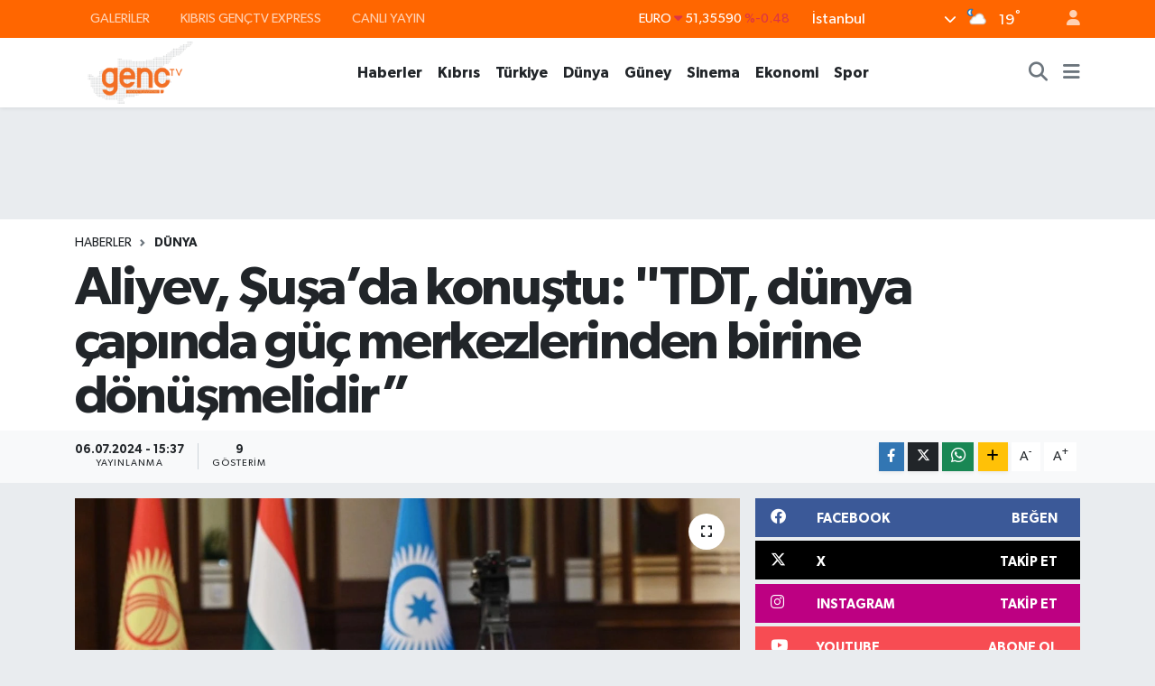

--- FILE ---
content_type: text/html; charset=UTF-8
request_url: https://www.kibrisgenctv.com/aliyev-susada-konustu-tdt-dunya-capinda-guc-merkezlerinden-birine-donusmelidir
body_size: 22728
content:
<!DOCTYPE html>
<html lang="tr" data-theme="flow">
<head>
<link rel="dns-prefetch" href="//www.kibrisgenctv.com">
<link rel="dns-prefetch" href="//kibrisgenctvcom.teimg.com">
<link rel="dns-prefetch" href="//static.tebilisim.com">
<link rel="dns-prefetch" href="//www.googletagmanager.com">
<link rel="dns-prefetch" href="//www.facebook.com">
<link rel="dns-prefetch" href="//www.twitter.com">
<link rel="dns-prefetch" href="//www.instagram.com">
<link rel="dns-prefetch" href="//www.youtube.com">
<link rel="dns-prefetch" href="//www.w3.org">
<link rel="dns-prefetch" href="//x.com">
<link rel="dns-prefetch" href="//api.whatsapp.com">
<link rel="dns-prefetch" href="//www.linkedin.com">
<link rel="dns-prefetch" href="//pinterest.com">
<link rel="dns-prefetch" href="//t.me">
<link rel="dns-prefetch" href="//facebook.com">
<link rel="dns-prefetch" href="//tebilisim.com">
<link rel="dns-prefetch" href="//twitter.com">

    <meta charset="utf-8">
<title>Aliyev, Şuşa’da konuştu: &quot;TDT, dünya çapında güç merkezlerinden birine dönüşmelidir” - Kıbrıs Genç TV- Halkın Televizyonu</title>
<link rel="canonical" href="https://www.kibrisgenctv.com/aliyev-susada-konustu-tdt-dunya-capinda-guc-merkezlerinden-birine-donusmelidir">
<meta name="viewport" content="width=device-width,initial-scale=1">
<meta name="X-UA-Compatible" content="IE=edge">
<meta name="robots" content="max-image-preview:large">
<meta name="theme-color" content="#ff6600">
<meta name="title" content="Aliyev, Şuşa’da konuştu: &quot;TDT, dünya çapında güç merkezlerinden birine dönüşmelidir”">
<meta name="articleSection" content="news">
<meta name="datePublished" content="2024-07-06T15:37:00+03:00">
<meta name="dateModified" content="2024-07-06T15:37:00+03:00">
<meta name="articleAuthor" content="Kıbrıs Genç Tv">
<meta name="author" content="Kıbrıs Genç Tv">
<link rel="amphtml" href="https://www.kibrisgenctv.com/aliyev-susada-konustu-tdt-dunya-capinda-guc-merkezlerinden-birine-donusmelidir/amp">
<meta property="og:site_name" content="Kıbrıs Genç TV- Halkın Televizyonu">
<meta property="og:title" content="Aliyev, Şuşa’da konuştu: &quot;TDT, dünya çapında güç merkezlerinden birine dönüşmelidir”">
<meta property="og:description" content="">
<meta property="og:url" content="https://www.kibrisgenctv.com/aliyev-susada-konustu-tdt-dunya-capinda-guc-merkezlerinden-birine-donusmelidir">
<meta property="og:image" content="https://kibrisgenctvcom.teimg.com/kibrisgenctv-com/uploads/2024/07/aliev1.jpg">
<meta property="og:type" content="article">
<meta property="og:article:published_time" content="2024-07-06T15:37:00+03:00">
<meta property="og:article:modified_time" content="2024-07-06T15:37:00+03:00">
<meta name="twitter:card" content="summary_large_image">
<meta name="twitter:site" content="@Kibris_Genc_Tv">
<meta name="twitter:title" content="Aliyev, Şuşa’da konuştu: &quot;TDT, dünya çapında güç merkezlerinden birine dönüşmelidir”">
<meta name="twitter:description" content="">
<meta name="twitter:image" content="https://kibrisgenctvcom.teimg.com/kibrisgenctv-com/uploads/2024/07/aliev1.jpg">
<meta name="twitter:url" content="https://www.kibrisgenctv.com/aliyev-susada-konustu-tdt-dunya-capinda-guc-merkezlerinden-birine-donusmelidir">
<link rel="shortcut icon" type="image/x-icon" href="https://kibrisgenctvcom.teimg.com/kibrisgenctv-com/uploads/2023/11/favicon.ico">
<link rel="manifest" href="https://www.kibrisgenctv.com/manifest.json?v=6.6.4" />
<link rel="preload" href="https://static.tebilisim.com/flow/assets/css/font-awesome/fa-solid-900.woff2" as="font" type="font/woff2" crossorigin />
<link rel="preload" href="https://static.tebilisim.com/flow/assets/css/font-awesome/fa-brands-400.woff2" as="font" type="font/woff2" crossorigin />
<link rel="preload" href="https://static.tebilisim.com/flow/assets/css/weather-icons/font/weathericons-regular-webfont.woff2" as="font" type="font/woff2" crossorigin />
<link rel="preload" href="https://static.tebilisim.com/flow/vendor/te/fonts/gibson/Gibson-Bold.woff2" as="font" type="font/woff2" crossorigin />
<link rel="preload" href="https://static.tebilisim.com/flow/vendor/te/fonts/gibson/Gibson-BoldItalic.woff2" as="font" type="font/woff2" crossorigin />
<link rel="preload" href="https://static.tebilisim.com/flow/vendor/te/fonts/gibson/Gibson-Italic.woff2" as="font" type="font/woff2" crossorigin />
<link rel="preload" href="https://static.tebilisim.com/flow/vendor/te/fonts/gibson/Gibson-Light.woff2" as="font" type="font/woff2" crossorigin />
<link rel="preload" href="https://static.tebilisim.com/flow/vendor/te/fonts/gibson/Gibson-LightItalic.woff2" as="font" type="font/woff2" crossorigin />
<link rel="preload" href="https://static.tebilisim.com/flow/vendor/te/fonts/gibson/Gibson-SemiBold.woff2" as="font" type="font/woff2" crossorigin />
<link rel="preload" href="https://static.tebilisim.com/flow/vendor/te/fonts/gibson/Gibson-SemiBoldItalic.woff2" as="font" type="font/woff2" crossorigin />
<link rel="preload" href="https://static.tebilisim.com/flow/vendor/te/fonts/gibson/Gibson.woff2" as="font" type="font/woff2" crossorigin />


<link rel="preload" as="style" href="https://static.tebilisim.com/flow/vendor/te/fonts/gibson.css?v=6.6.4">
<link rel="stylesheet" href="https://static.tebilisim.com/flow/vendor/te/fonts/gibson.css?v=6.6.4">

<style>:root {
        --te-link-color: #333;
        --te-link-hover-color: #000;
        --te-font: "Gibson";
        --te-secondary-font: "Gibson";
        --te-h1-font-size: 60px;
        --te-color: #ff6600;
        --te-hover-color: #ff6600;
        --mm-ocd-width: 85%!important; /*  Mobil Menü Genişliği */
        --swiper-theme-color: var(--te-color)!important;
        --header-13-color: #ffc107;
    }</style><link rel="preload" as="style" href="https://static.tebilisim.com/flow/assets/vendor/bootstrap/css/bootstrap.min.css?v=6.6.4">
<link rel="stylesheet" href="https://static.tebilisim.com/flow/assets/vendor/bootstrap/css/bootstrap.min.css?v=6.6.4">
<link rel="preload" as="style" href="https://static.tebilisim.com/flow/assets/css/app6.6.4.min.css">
<link rel="stylesheet" href="https://static.tebilisim.com/flow/assets/css/app6.6.4.min.css">



<script type="application/ld+json">{"@context":"https:\/\/schema.org","@type":"WebSite","url":"https:\/\/www.kibrisgenctv.com","potentialAction":{"@type":"SearchAction","target":"https:\/\/www.kibrisgenctv.com\/arama?q={query}","query-input":"required name=query"}}</script>

<script type="application/ld+json">{"@context":"https:\/\/schema.org","@type":"NewsMediaOrganization","url":"https:\/\/www.kibrisgenctv.com","name":"K\u0131br\u0131s Gen\u00e7 Tv- Halk\u0131 Televizyonu","logo":"https:\/\/kibrisgenctvcom.teimg.com\/kibrisgenctv-com\/uploads\/2023\/11\/logo-190x90-01.png","sameAs":["https:\/\/www.facebook.com\/genctvkibris","https:\/\/www.twitter.com\/Kibris_Genc_Tv","https:\/\/www.youtube.com\/channel\/UCLzaXAv0kXLvqGN6wq9lTTg","https:\/\/www.instagram.com\/kibrisgenctv"]}</script>

<script type="application/ld+json">{"@context":"https:\/\/schema.org","@graph":[{"@type":"SiteNavigationElement","name":"Ana Sayfa","url":"https:\/\/www.kibrisgenctv.com","@id":"https:\/\/www.kibrisgenctv.com"},{"@type":"SiteNavigationElement","name":"Haberler","url":"https:\/\/www.kibrisgenctv.com\/haberler","@id":"https:\/\/www.kibrisgenctv.com\/haberler"},{"@type":"SiteNavigationElement","name":"K\u0131br\u0131s","url":"https:\/\/www.kibrisgenctv.com\/kibris","@id":"https:\/\/www.kibrisgenctv.com\/kibris"},{"@type":"SiteNavigationElement","name":"T\u00fcrkiye","url":"https:\/\/www.kibrisgenctv.com\/turkiye","@id":"https:\/\/www.kibrisgenctv.com\/turkiye"},{"@type":"SiteNavigationElement","name":"D\u00fcnya","url":"https:\/\/www.kibrisgenctv.com\/dunya","@id":"https:\/\/www.kibrisgenctv.com\/dunya"},{"@type":"SiteNavigationElement","name":"G\u00fcney","url":"https:\/\/www.kibrisgenctv.com\/guney","@id":"https:\/\/www.kibrisgenctv.com\/guney"},{"@type":"SiteNavigationElement","name":"Sinema","url":"https:\/\/www.kibrisgenctv.com\/sinema","@id":"https:\/\/www.kibrisgenctv.com\/sinema"},{"@type":"SiteNavigationElement","name":"Ekonomi","url":"https:\/\/www.kibrisgenctv.com\/ekonomi","@id":"https:\/\/www.kibrisgenctv.com\/ekonomi"},{"@type":"SiteNavigationElement","name":"Spor","url":"https:\/\/www.kibrisgenctv.com\/spor","@id":"https:\/\/www.kibrisgenctv.com\/spor"},{"@type":"SiteNavigationElement","name":"Magazin","url":"https:\/\/www.kibrisgenctv.com\/magazin","@id":"https:\/\/www.kibrisgenctv.com\/magazin"},{"@type":"SiteNavigationElement","name":"K\u00fclt\u00fcr & Sanat","url":"https:\/\/www.kibrisgenctv.com\/kultur-sanat","@id":"https:\/\/www.kibrisgenctv.com\/kultur-sanat"},{"@type":"SiteNavigationElement","name":"Sa\u011fl\u0131k","url":"https:\/\/www.kibrisgenctv.com\/saglik","@id":"https:\/\/www.kibrisgenctv.com\/saglik"},{"@type":"SiteNavigationElement","name":"\u0130leti\u015fim","url":"https:\/\/www.kibrisgenctv.com\/iletisim","@id":"https:\/\/www.kibrisgenctv.com\/iletisim"},{"@type":"SiteNavigationElement","name":"Gizlilik Politikas\u0131","url":"https:\/\/www.kibrisgenctv.com\/gizlilik-politikasi","@id":"https:\/\/www.kibrisgenctv.com\/gizlilik-politikasi"},{"@type":"SiteNavigationElement","name":"ba\u015fl\u0131k","url":"https:\/\/www.kibrisgenctv.com\/baslik","@id":"https:\/\/www.kibrisgenctv.com\/baslik"},{"@type":"SiteNavigationElement","name":"CANLI YAYIN","url":"https:\/\/www.kibrisgenctv.com\/canli-yayin","@id":"https:\/\/www.kibrisgenctv.com\/canli-yayin"},{"@type":"SiteNavigationElement","name":"Yazarlar","url":"https:\/\/www.kibrisgenctv.com\/yazarlar","@id":"https:\/\/www.kibrisgenctv.com\/yazarlar"},{"@type":"SiteNavigationElement","name":"Foto Galeri","url":"https:\/\/www.kibrisgenctv.com\/foto-galeri","@id":"https:\/\/www.kibrisgenctv.com\/foto-galeri"},{"@type":"SiteNavigationElement","name":"Video Galeri","url":"https:\/\/www.kibrisgenctv.com\/video","@id":"https:\/\/www.kibrisgenctv.com\/video"},{"@type":"SiteNavigationElement","name":"Biyografiler","url":"https:\/\/www.kibrisgenctv.com\/biyografi","@id":"https:\/\/www.kibrisgenctv.com\/biyografi"},{"@type":"SiteNavigationElement","name":"Firma Rehberi","url":"https:\/\/www.kibrisgenctv.com\/rehber","@id":"https:\/\/www.kibrisgenctv.com\/rehber"},{"@type":"SiteNavigationElement","name":"Seri \u0130lanlar","url":"https:\/\/www.kibrisgenctv.com\/ilan","@id":"https:\/\/www.kibrisgenctv.com\/ilan"},{"@type":"SiteNavigationElement","name":"Vefatlar","url":"https:\/\/www.kibrisgenctv.com\/vefat","@id":"https:\/\/www.kibrisgenctv.com\/vefat"},{"@type":"SiteNavigationElement","name":"R\u00f6portajlar","url":"https:\/\/www.kibrisgenctv.com\/roportaj","@id":"https:\/\/www.kibrisgenctv.com\/roportaj"},{"@type":"SiteNavigationElement","name":"Anketler","url":"https:\/\/www.kibrisgenctv.com\/anketler","@id":"https:\/\/www.kibrisgenctv.com\/anketler"},{"@type":"SiteNavigationElement","name":"Obshtina Lyaskovets Bug\u00fcn, Yar\u0131n ve 1 Haftal\u0131k Hava Durumu Tahmini","url":"https:\/\/www.kibrisgenctv.com\/obshtina-lyaskovets-hava-durumu","@id":"https:\/\/www.kibrisgenctv.com\/obshtina-lyaskovets-hava-durumu"},{"@type":"SiteNavigationElement","name":"Obshtina Lyaskovets Namaz Vakitleri","url":"https:\/\/www.kibrisgenctv.com\/obshtina-lyaskovets-namaz-vakitleri","@id":"https:\/\/www.kibrisgenctv.com\/obshtina-lyaskovets-namaz-vakitleri"},{"@type":"SiteNavigationElement","name":"Puan Durumu ve Fikst\u00fcr","url":"https:\/\/www.kibrisgenctv.com\/futbol\/st-super-lig-puan-durumu-ve-fikstur","@id":"https:\/\/www.kibrisgenctv.com\/futbol\/st-super-lig-puan-durumu-ve-fikstur"}]}</script>

<script type="application/ld+json">{"@context":"https:\/\/schema.org","@type":"BreadcrumbList","itemListElement":[{"@type":"ListItem","position":1,"item":{"@type":"Thing","@id":"https:\/\/www.kibrisgenctv.com","name":"Haberler"}}]}</script>
<script type="application/ld+json">{"@context":"https:\/\/schema.org","@type":"NewsArticle","headline":"Aliyev, \u015eu\u015fa\u2019da konu\u015ftu: \"TDT, d\u00fcnya \u00e7ap\u0131nda g\u00fc\u00e7 merkezlerinden birine d\u00f6n\u00fc\u015fmelidir\u201d","articleSection":"D\u00fcnya","dateCreated":"2024-07-06T15:37:00+03:00","datePublished":"2024-07-06T15:37:00+03:00","dateModified":"2024-07-06T15:37:00+03:00","wordCount":652,"genre":"news","mainEntityOfPage":{"@type":"WebPage","@id":"https:\/\/www.kibrisgenctv.com\/aliyev-susada-konustu-tdt-dunya-capinda-guc-merkezlerinden-birine-donusmelidir"},"articleBody":"<p>Azerbaycan Cumhurba\u015fkan\u0131 \u0130lham Aliyev, T\u00fcrk Devletleri Te\u015fkilat\u0131n\u0131n (TDT) d\u00fcnya \u00e7ap\u0131nda g\u00fc\u00e7 merkezlerinden birine d\u00f6n\u00fc\u015fmesi gerekti\u011fini belirterek \"Zengin do\u011fal kaynaklar\u0131m\u0131z, ula\u015ft\u0131rma ba\u011flant\u0131lar\u0131m\u0131z, zengin tarih ve k\u00fclt\u00fcr\u00fcm\u00fcz bizim b\u00fcy\u00fck servetimizdir. 21. y\u00fczy\u0131l T\u00fcrk D\u00fcnyas\u0131'n\u0131n kalk\u0131nma y\u00fczy\u0131l\u0131 olmal\u0131d\u0131r.\" dedi.<\/p>\r\n\r\n<p>Aliyev, Azerbaycan'\u0131n \u015eu\u015fa \u015fehrinde d\u00fczenlenen TDT Devlet Ba\u015fkanlar\u0131 Gayriresmi Zirvesi'nde konu\u015ftu.<\/p>\r\n\r\n<p>T\u00fcrk \u00fclkeleriyle ili\u015fkilerin geni\u015fletilmesi ve T\u00fcrk D\u00fcnyas\u0131'n\u0131n g\u00fc\u00e7lendirilmesinin Azerbaycan d\u0131\u015f politikas\u0131n\u0131n \u00f6nceli\u011fi oldu\u011funu vurgulayan Aliyev, Azerbaycan olarak her zaman T\u00fcrk D\u00fcnyas\u0131'n\u0131n s\u0131k\u0131 birlik i\u00e7erisinde olmas\u0131, ekonomik ve askeri olarak g\u00fc\u00e7lenmesi ve uluslararas\u0131 arenada g\u00fc\u00e7 merkezine d\u00f6n\u00fc\u015fmesi ad\u0131na \u00e7aba sarf ettiklerini s\u00f6yledi.<\/p>\r\n\r\n<p>Aliyev, TDT'nin, d\u00fcnya \u00e7ap\u0131nda g\u00fc\u00e7 merkezlerinden birine d\u00f6n\u00fc\u015fmesi gerekti\u011finin alt\u0131n\u0131 \u00e7izerek \"Biz b\u00fcy\u00fck co\u011frafi alan\u0131 kaps\u0131yoruz. \u00dclkelerimizde olumlu demografik dinamizm var. Askeri potansiyelimiz, sava\u015f alan\u0131nda kendisini defalarca ortaya koydu. Zengin do\u011fal kaynaklar\u0131m\u0131z, ula\u015ft\u0131rma ba\u011flant\u0131lar\u0131m\u0131z, zengin tarih ve k\u00fclt\u00fcr\u00fcm\u00fcz bizim b\u00fcy\u00fck servetimizdir. 21. y\u00fczy\u0131l, T\u00fcrk D\u00fcnyas\u0131'n\u0131n kalk\u0131nma y\u00fczy\u0131l\u0131 olmal\u0131d\u0131r.\" ifadelerini kulland\u0131.<\/p>\r\n\r\n<p>Azerbaycan'\u0131n toprak b\u00fct\u00fcnl\u00fc\u011f\u00fcn\u00fc ve egemenli\u011fini tam sa\u011flad\u0131ktan sonra \u015eu\u015fa'da yap\u0131lan zirvenin sembolik anlam ta\u015f\u0131d\u0131\u011f\u0131na i\u015faret eden Aliyev, Karaba\u011f'\u0131n tac\u0131 \u015eu\u015fa'n\u0131n her zaman Azerbaycan'\u0131n ve b\u00f6lgenin medeni ve siyasi hayat\u0131n\u0131n \u00f6nemli merkezlerinden biri oldu\u011funu kaydetti.<\/p>\r\n\r\n<p>Aliyev, Azerbaycan'\u0131n hi\u00e7bir zaman topraklar\u0131n\u0131n i\u015fgalini kabullenmedi\u011finin alt\u0131n\u0131 \u00e7izerek 2. Karaba\u011f Sava\u015f\u0131'nda Azerbaycan ordusunun 30 y\u0131ll\u0131k i\u015fgale son verdi\u011fini hat\u0131rlatt\u0131.<\/p>\r\n\r\n<p>\u0130\u015fgalden kurtar\u0131lan b\u00f6lgelerde kapsaml\u0131 imar ve ihya \u00e7al\u0131\u015fmas\u0131 y\u00fcr\u00fctt\u00fcklerini aktaran Aliyev, \"\u015eimdi bu topraklara hayat geri d\u00f6n\u00fcyor. Bug\u00fcne kadar yakla\u015f\u0131k 8 bin zorunlu g\u00f6\u00e7men ata yurtlar\u0131na geri d\u00f6nd\u00fc. Y\u0131l sonuna kadar 20 bin ki\u015fi geri d\u00f6necek.\" diye konu\u015ftu.<\/p>\r\n\r\n<p>Aliyev, TDT liderlerinin, Karaba\u011f ziyaretlerinin karde\u015flik dayan\u0131\u015fmas\u0131n\u0131n tezah\u00fcr\u00fc oldu\u011funu vurgulayarak b\u00f6lgede TDT \u00fclkelerince yap\u0131lan ve yap\u0131lacak okullar dolay\u0131s\u0131yla te\u015fekk\u00fcr etti.<\/p>\r\n\r\n<p>TDT'nin faaliyetlerine de de\u011finen Aliyev, \"TDT'nin b\u00fct\u00e7esi, hedeflerimizin ger\u00e7ekle\u015ftirilmesi a\u00e7\u0131s\u0131ndan yeterli de\u011fil. Bu nedenle Azerbaycan TDT sekretaryas\u0131na 2 milyon dolar \u00f6dedi.\" dedi.<\/p>\r\n\r\n<p>Aliyev, ula\u015ft\u0131rma koridorlar\u0131ndan da bahsederek \"Do\u011fu-Bat\u0131 Ula\u015ft\u0131rma Koridoru'nun geni\u015fletilmesi \u00f6nceli\u011fimizdir. Orta Dehliz'in (Orta Koridor) par\u00e7as\u0131 olan Bak\u00fc-Tiflis-Kars Demiryolu'nun kapasitesi, Azerbaycan sermayesi ile y\u0131ll\u0131k 1 milyon tondan 5 milyon tona \u00e7\u0131kart\u0131ld\u0131. Hazar'da 50'den fazla ticari gemiye sahip Azerbaycan, T\u00fcrk devletleri i\u00e7in \u00f6nemli transit hizmetleri vermektedir. Alat Uluslararas\u0131 Liman\u0131'n\u0131n kapasitesi, 15 milyon tondan 25 milyon tona \u00e7\u0131kart\u0131lacak.\" ifadelerini kulland\u0131.<\/p>\r\n\r\n<p>Azerbaycan'\u0131n 11-22 Kas\u0131m'da ev sahipli\u011fi yapaca\u011f\u0131 Birle\u015fmi\u015f Milletler \u0130klim De\u011fi\u015fikli\u011fi \u00c7er\u00e7eve S\u00f6zle\u015fmesi 29 Taraflar Konferans\u0131'na (COP 29) ev sahipli\u011fi yapaca\u011f\u0131n\u0131 hat\u0131rlatan Aliyev, TDT liderlerini bu etkinli\u011fe davet etti.<\/p>\r\n\r\n<p>- TDT Devlet Ba\u015fkanlar\u0131 Gayriresmi Zirvesi<\/p>\r\n\r\n<p>Zirveye, Aliyev'in yan\u0131 s\u0131ra Kazakistan Cumhurba\u015fkan\u0131 Kas\u0131m C\u00f6mert Tokayev, \u00d6zbekistan Cumhurba\u015fkan\u0131 \u015eevket Mirziyoyev, K\u0131rg\u0131zistan Cumhurba\u015fkan\u0131 Sad\u0131r Caparov, KKTC Cumhurba\u015fkan\u0131 Ersin Tatar, Macaristan Ba\u015fbakan\u0131 Viktor Orban ve TDT Genel Sekreteri B\u00fcy\u00fckel\u00e7i Kuban\u0131\u00e7bek \u00d6m\u00fcraliyev kat\u0131ld\u0131.<\/p>\r\n\r\n<p>\"Ula\u015ft\u0131rma Ba\u011flant\u0131s\u0131 ve \u0130klim Hareketi ile S\u00fcrd\u00fcr\u00fclebilir Bir Gelecek \u0130n\u015fa Etmek\" temal\u0131 zirvede, T\u00fcrkiye'yi Cumhurba\u015fkan\u0131 Yard\u0131mc\u0131s\u0131 Cevdet Y\u0131lmaz temsil etti. Y\u0131lmaz'a, D\u0131\u015fi\u015fleri Bakan\u0131 Hakan Fidan e\u015flik etti.<\/p>","inLanguage":"tr-TR","keywords":[],"image":{"@type":"ImageObject","url":"https:\/\/kibrisgenctvcom.teimg.com\/crop\/1280x720\/kibrisgenctv-com\/uploads\/2024\/07\/aliev1.jpg","width":"1280","height":"720","caption":"Aliyev, \u015eu\u015fa\u2019da konu\u015ftu: \"TDT, d\u00fcnya \u00e7ap\u0131nda g\u00fc\u00e7 merkezlerinden birine d\u00f6n\u00fc\u015fmelidir\u201d"},"publishingPrinciples":"https:\/\/www.kibrisgenctv.com\/gizlilik-sozlesmesi","isFamilyFriendly":"http:\/\/schema.org\/True","isAccessibleForFree":"http:\/\/schema.org\/True","publisher":{"@type":"Organization","name":"K\u0131br\u0131s Gen\u00e7 Tv- Halk\u0131 Televizyonu","image":"https:\/\/kibrisgenctvcom.teimg.com\/kibrisgenctv-com\/uploads\/2023\/11\/logo-190x90-01.png","logo":{"@type":"ImageObject","url":"https:\/\/kibrisgenctvcom.teimg.com\/kibrisgenctv-com\/uploads\/2023\/11\/logo-190x90-01.png","width":"640","height":"375"}},"author":{"@type":"Person","name":"K\u0131br\u0131s Gen\u00e7 Tv","honorificPrefix":"","jobTitle":"","url":null}}</script>





<!-- Google tag (gtag.js) -->
<script async src="https://www.googletagmanager.com/gtag/js?id=G-188D1EYG8J"></script>
<script>
  window.dataLayer = window.dataLayer || [];
  function gtag(){dataLayer.push(arguments);}
  gtag('js', new Date());

  gtag('config', 'G-188D1EYG8J');
</script>






</head>




<body class="d-flex flex-column min-vh-100">

    
    

    <header class="header-4">
    <div class="top-header d-none d-lg-block">
        <div class="container">
            <div class="d-flex justify-content-between align-items-center">

                <ul  class="top-menu nav small sticky-top">
        <li class="nav-item   ">
        <a href="/foto-galeri" class="nav-link pe-3" target="_self" title="GALERİLER">GALERİLER</a>
        
    </li>
        <li class="nav-item   ">
        <a href="/video" class="nav-link pe-3" target="_self" title="KIBRIS GENÇTV EXPRESS">KIBRIS GENÇTV EXPRESS</a>
        
    </li>
        <li class="nav-item   ">
        <a href=" https://www.kibrisgenctv.com/canli-yayin" class="nav-link pe-3" target="_blank" title="CANLI YAYIN">CANLI YAYIN</a>
        
    </li>
    </ul>


                                    <div class="position-relative overflow-hidden ms-auto text-end" style="height: 36px;">
                        <!-- PİYASALAR -->
        <div class="newsticker mini small">
        <ul class="newsticker__list list-unstyled" data-header="4">
            <li class="newsticker__item col dolar">DOLAR
                <span class="text-danger"><i class="fa fa-caret-down"></i></span>
                <span class="value">43,47580</span>
                <span class="text-danger">%-0.04</span>
            </li>
            <li class="newsticker__item col euro">EURO
                <span class="text-danger"><i class="fa fa-caret-down"></i></span>
                <span class="value">51,35590</span>
                <span class="text-danger">%-0.48</span>
            </li>
            <li class="newsticker__item col euro">STERLİN
                <span class="text-danger"><i class="fa fa-caret-down"></i></span>
                <span class="value">59,42860</span>
                <span class="text-danger">%-0.24</span>
            </li>
            <li class="newsticker__item col altin">G.ALTIN
                <span class="text-danger"><i class="fa fa-caret-down"></i></span>
                <span class="value">6530,60000</span>
                <span class="text-danger">%-3.81</span>
            </li>
            <li class="newsticker__item col bist">BİST100
                <span class="text-danger"><i class="fa fa-caret-down"></i></span>
                <span class="value">13.621,00</span>
                <span class="text-danger">%-157</span>
            </li>
            <li class="newsticker__item col btc">BITCOIN
                <span class="text-success"><i class="fa fa-caret-up"></i></span>
                <span class="value">78.976,64</span>
                <span class="text-success">%1.8</span>
            </li>
        </ul>
    </div>
    

                    </div>
                    <div class="d-flex justify-content-end align-items-center text-light ms-4 weather-widget mini">
                        <!-- HAVA DURUMU -->

<input type="hidden" name="widget_setting_weathercity" value="35.18556590,33.38227640" />

            <div class="weather d-none d-xl-block me-2" data-header="4">
            <div class="custom-selectbox text-white" onclick="toggleDropdown(this)" style="width: 100%">
    <div class="d-flex justify-content-between align-items-center">
        <span style="">İstanbul</span>
        <i class="fas fa-chevron-down" style="font-size: 14px"></i>
    </div>
    <ul class="bg-white text-dark overflow-widget" style="min-height: 100px; max-height: 300px">
                        <li>
            <a href="https://www.kibrisgenctv.com/badakhshan-hava-durumu" title="Badakhshan Hava Durumu" class="text-dark">
                Badakhshan
            </a>
        </li>
                        <li>
            <a href="https://www.kibrisgenctv.com/badghis-hava-durumu" title="Badghis Hava Durumu" class="text-dark">
                Badghis
            </a>
        </li>
                        <li>
            <a href="https://www.kibrisgenctv.com/baghlan-hava-durumu" title="Baghlan Hava Durumu" class="text-dark">
                Baghlan
            </a>
        </li>
                        <li>
            <a href="https://www.kibrisgenctv.com/balkh-hava-durumu" title="Balkh Hava Durumu" class="text-dark">
                Balkh
            </a>
        </li>
                        <li>
            <a href="https://www.kibrisgenctv.com/bamyan-hava-durumu" title="Bamyan Hava Durumu" class="text-dark">
                Bamyan
            </a>
        </li>
                        <li>
            <a href="https://www.kibrisgenctv.com/daykundi-hava-durumu" title="Daykundi Hava Durumu" class="text-dark">
                Daykundi
            </a>
        </li>
                        <li>
            <a href="https://www.kibrisgenctv.com/farah-hava-durumu" title="Farah Hava Durumu" class="text-dark">
                Farah
            </a>
        </li>
                        <li>
            <a href="https://www.kibrisgenctv.com/faryab-hava-durumu" title="Faryab Hava Durumu" class="text-dark">
                Faryab
            </a>
        </li>
                        <li>
            <a href="https://www.kibrisgenctv.com/ghazni-hava-durumu" title="Ghazni Hava Durumu" class="text-dark">
                Ghazni
            </a>
        </li>
                        <li>
            <a href="https://www.kibrisgenctv.com/ghor-hava-durumu" title="Ghōr Hava Durumu" class="text-dark">
                Ghōr
            </a>
        </li>
                        <li>
            <a href="https://www.kibrisgenctv.com/helmand-hava-durumu" title="Helmand Hava Durumu" class="text-dark">
                Helmand
            </a>
        </li>
                        <li>
            <a href="https://www.kibrisgenctv.com/herat-hava-durumu" title="Herat Hava Durumu" class="text-dark">
                Herat
            </a>
        </li>
                        <li>
            <a href="https://www.kibrisgenctv.com/jowzjan-hava-durumu" title="Jowzjan Hava Durumu" class="text-dark">
                Jowzjan
            </a>
        </li>
                        <li>
            <a href="https://www.kibrisgenctv.com/kabul-hava-durumu" title="Kabul Hava Durumu" class="text-dark">
                Kabul
            </a>
        </li>
                        <li>
            <a href="https://www.kibrisgenctv.com/kandahar-hava-durumu" title="Kandahar Hava Durumu" class="text-dark">
                Kandahar
            </a>
        </li>
                        <li>
            <a href="https://www.kibrisgenctv.com/kapisa-hava-durumu" title="Kapisa Hava Durumu" class="text-dark">
                Kapisa
            </a>
        </li>
                        <li>
            <a href="https://www.kibrisgenctv.com/khost-hava-durumu" title="Khost Hava Durumu" class="text-dark">
                Khost
            </a>
        </li>
                        <li>
            <a href="https://www.kibrisgenctv.com/kunar-hava-durumu" title="Kunar Hava Durumu" class="text-dark">
                Kunar
            </a>
        </li>
                        <li>
            <a href="https://www.kibrisgenctv.com/kunduzprovince-hava-durumu" title="Kunduz Province Hava Durumu" class="text-dark">
                Kunduz Province
            </a>
        </li>
                        <li>
            <a href="https://www.kibrisgenctv.com/laghman-hava-durumu" title="Laghman Hava Durumu" class="text-dark">
                Laghman
            </a>
        </li>
                        <li>
            <a href="https://www.kibrisgenctv.com/logar-hava-durumu" title="Logar Hava Durumu" class="text-dark">
                Logar
            </a>
        </li>
                        <li>
            <a href="https://www.kibrisgenctv.com/nangarhar-hava-durumu" title="Nangarhar Hava Durumu" class="text-dark">
                Nangarhar
            </a>
        </li>
                        <li>
            <a href="https://www.kibrisgenctv.com/nimruz-hava-durumu" title="Nimruz Hava Durumu" class="text-dark">
                Nimruz
            </a>
        </li>
                        <li>
            <a href="https://www.kibrisgenctv.com/nuristan-hava-durumu" title="Nuristan Hava Durumu" class="text-dark">
                Nuristan
            </a>
        </li>
                        <li>
            <a href="https://www.kibrisgenctv.com/paktia-hava-durumu" title="Paktia Hava Durumu" class="text-dark">
                Paktia
            </a>
        </li>
                        <li>
            <a href="https://www.kibrisgenctv.com/paktika-hava-durumu" title="Paktika Hava Durumu" class="text-dark">
                Paktika
            </a>
        </li>
                        <li>
            <a href="https://www.kibrisgenctv.com/panjshir-hava-durumu" title="Panjshir Hava Durumu" class="text-dark">
                Panjshir
            </a>
        </li>
                        <li>
            <a href="https://www.kibrisgenctv.com/parwan-hava-durumu" title="Parwan Hava Durumu" class="text-dark">
                Parwan
            </a>
        </li>
                        <li>
            <a href="https://www.kibrisgenctv.com/samangan-hava-durumu" title="Samangan Hava Durumu" class="text-dark">
                Samangan
            </a>
        </li>
                        <li>
            <a href="https://www.kibrisgenctv.com/sarepol-hava-durumu" title="Sar-e Pol Hava Durumu" class="text-dark">
                Sar-e Pol
            </a>
        </li>
                        <li>
            <a href="https://www.kibrisgenctv.com/takhar-hava-durumu" title="Takhar Hava Durumu" class="text-dark">
                Takhar
            </a>
        </li>
                        <li>
            <a href="https://www.kibrisgenctv.com/urozgan-hava-durumu" title="Urozgan Hava Durumu" class="text-dark">
                Urozgan
            </a>
        </li>
                        <li>
            <a href="https://www.kibrisgenctv.com/zabul-hava-durumu" title="Zabul Hava Durumu" class="text-dark">
                Zabul
            </a>
        </li>
            </ul>
</div>

        </div>
        <div class="d-none d-xl-block" data-header="4">
            <span class="lead me-2">
                <img src="//cdn.weatherapi.com/weather/64x64/night/116.png" class="condition" width="26" height="26" alt="19" />
            </span>
            <span class="degree text-white">19</span><sup class="text-white">°</sup>
        </div>
    
<div data-location='{"city":"TUXX0014"}' class="d-none"></div>


                    </div>
                                <ul class="nav ms-4">
                    <li class="nav-item ms-2"><a class="nav-link pe-0" href="/member/login" title="Üyelik Girişi" target="_blank"><i class="fa fa-user"></i></a></li>
                </ul>
            </div>
        </div>
    </div>
    <nav class="main-menu navbar navbar-expand-lg bg-white shadow-sm py-1">
        <div class="container">
            <div class="d-lg-none">
                <a href="#menu" title="Ana Menü"><i class="fa fa-bars fa-lg"></i></a>
            </div>
            <div>
                                <a class="navbar-brand me-0" href="/" title="Kıbrıs Genç TV- Halkın Televizyonu">
                    <img src="https://kibrisgenctvcom.teimg.com/kibrisgenctv-com/uploads/2023/11/logo-190x90-01.png" alt="Kıbrıs Genç TV- Halkın Televizyonu" width="145" height="40" class="light-mode img-fluid flow-logo">
<img src="https://kibrisgenctvcom.teimg.com/kibrisgenctv-com/uploads/2023/11/logo-190x90-01.png" alt="Kıbrıs Genç TV- Halkın Televizyonu" width="145" height="40" class="dark-mode img-fluid flow-logo d-none">

                </a>
                            </div>
            <div class="d-none d-lg-block">
                <ul  class="nav fw-semibold">
        <li class="nav-item   ">
        <a href="/haberler" class="nav-link nav-link text-dark" target="_self" title="Haberler">Haberler</a>
        
    </li>
        <li class="nav-item   ">
        <a href="/kibris" class="nav-link nav-link text-dark" target="_self" title="Kıbrıs">Kıbrıs</a>
        
    </li>
        <li class="nav-item   ">
        <a href="/turkiye" class="nav-link nav-link text-dark" target="_self" title="Türkiye">Türkiye</a>
        
    </li>
        <li class="nav-item   ">
        <a href="/dunya" class="nav-link nav-link text-dark" target="_self" title="Dünya">Dünya</a>
        
    </li>
        <li class="nav-item   ">
        <a href="/guney" class="nav-link nav-link text-dark" target="_self" title="Güney">Güney</a>
        
    </li>
        <li class="nav-item   ">
        <a href="/sinema" class="nav-link nav-link text-dark" target="_self" title="Sinema">Sinema</a>
        
    </li>
        <li class="nav-item   ">
        <a href="/ekonomi" class="nav-link nav-link text-dark" target="_self" title="Ekonomi">Ekonomi</a>
        
    </li>
        <li class="nav-item   ">
        <a href="/spor" class="nav-link nav-link text-dark" target="_self" title="Spor">Spor</a>
        
    </li>
    </ul>
<ul  class="nav fw-semibold">
        <li class="nav-item   ">
        <a href="/canli-yayin" class="nav-link d-lg-none" target="_self" title="CANLI YAYIN"><i class="fa fa-broadcast-tower text-orange d-lg-none mr-1"></i>CANLI YAYIN</a>
        
    </li>
    </ul>

            </div>
            <ul class="navigation-menu nav d-flex align-items-center">
                <li class="nav-item">
                    <a href="/arama" class="nav-link" title="Ara">
                        <i class="fa fa-search fa-lg text-secondary"></i>
                    </a>
                </li>
                
                <li class="nav-item dropdown d-none d-lg-block position-static">
                    <a class="nav-link p-0 ms-2 text-secondary" data-bs-toggle="dropdown" href="#" aria-haspopup="true" aria-expanded="false" title="Ana Menü"><i class="fa fa-bars fa-lg"></i></a>
                    <div class="mega-menu dropdown-menu dropdown-menu-end text-capitalize shadow-lg border-0 rounded-0">

    <div class="row g-3 small p-3">

                <div class="col">
            <div class="extra-sections bg-light p-3 border">
                <a href="https://www.kibrisgenctv.com/istanbul-nobetci-eczaneler" title="Nöbetçi Eczaneler" class="d-block border-bottom pb-2 mb-2" target="_self"><i class="fa-solid fa-capsules me-2"></i>Nöbetçi Eczaneler</a>
<a href="https://www.kibrisgenctv.com/istanbul-hava-durumu" title="Hava Durumu" class="d-block border-bottom pb-2 mb-2" target="_self"><i class="fa-solid fa-cloud-sun me-2"></i>Hava Durumu</a>
<a href="https://www.kibrisgenctv.com/istanbul-namaz-vakitleri" title="Namaz Vakitleri" class="d-block border-bottom pb-2 mb-2" target="_self"><i class="fa-solid fa-mosque me-2"></i>Namaz Vakitleri</a>
<a href="https://www.kibrisgenctv.com/istanbul-trafik-durumu" title="Trafik Durumu" class="d-block border-bottom pb-2 mb-2" target="_self"><i class="fa-solid fa-car me-2"></i>Trafik Durumu</a>
<a href="https://www.kibrisgenctv.com/futbol/super-lig-puan-durumu-ve-fikstur" title="Süper Lig Puan Durumu ve Fikstür" class="d-block border-bottom pb-2 mb-2" target="_self"><i class="fa-solid fa-chart-bar me-2"></i>Süper Lig Puan Durumu ve Fikstür</a>
<a href="https://www.kibrisgenctv.com/tum-mansetler" title="Tüm Manşetler" class="d-block border-bottom pb-2 mb-2" target="_self"><i class="fa-solid fa-newspaper me-2"></i>Tüm Manşetler</a>
<a href="https://www.kibrisgenctv.com/sondakika-haberleri" title="Son Dakika Haberleri" class="d-block border-bottom pb-2 mb-2" target="_self"><i class="fa-solid fa-bell me-2"></i>Son Dakika Haberleri</a>

            </div>
        </div>
        
        <div class="col">
        <a href="/magazin" class="d-block border-bottom  pb-2 mb-2" target="_self" title="Magazin">Magazin</a>
            <a href="/kultur-sanat" class="d-block border-bottom  pb-2 mb-2" target="_self" title="Kültür &amp; Sanat">Kültür &amp; Sanat</a>
            <a href="/saglik" class="d-block border-bottom  pb-2 mb-2" target="_self" title="Sağlık">Sağlık</a>
        </div>


    </div>

    <div class="p-3 bg-light">
                <a class="me-3"
            href="https://www.facebook.com/genctvkibris" target="_blank" rel="nofollow noreferrer noopener"><i class="fab fa-facebook me-2 text-navy"></i> Facebook</a>
                        <a class="me-3"
            href="https://www.twitter.com/Kibris_Genc_Tv" target="_blank" rel="nofollow noreferrer noopener"><i class="fab fa-x-twitter "></i> Twitter</a>
                        <a class="me-3"
            href="https://www.instagram.com/kibrisgenctv" target="_blank" rel="nofollow noreferrer noopener"><i class="fab fa-instagram me-2 text-magenta"></i> Instagram</a>
                                <a class="me-3"
            href="https://www.youtube.com/channel/UCLzaXAv0kXLvqGN6wq9lTTg" target="_blank" rel="nofollow noreferrer noopener"><i class="fab fa-youtube me-2 text-danger"></i> Youtube</a>
                                                    </div>

    <div class="mega-menu-footer p-2 bg-te-color">
        <a class="dropdown-item text-white" href="/kunye" title="Künye"><i class="fa fa-id-card me-2"></i> Künye</a>
        <a class="dropdown-item text-white" href="/iletisim" title="İletişim"><i class="fa fa-envelope me-2"></i> İletişim</a>
        <a class="dropdown-item text-white" href="/rss-baglantilari" title="RSS Bağlantıları"><i class="fa fa-rss me-2"></i> RSS Bağlantıları</a>
        <a class="dropdown-item text-white" href="/member/login" title="Üyelik Girişi"><i class="fa fa-user me-2"></i> Üyelik Girişi</a>
    </div>


</div>

                </li>
            </ul>
        </div>
    </nav>
    <ul  class="mobile-categories d-lg-none list-inline bg-white">
        <li class="list-inline-item">
        <a href="/haberler" class="text-dark" target="_self" title="Haberler">
                Haberler
        </a>
    </li>
        <li class="list-inline-item">
        <a href="/kibris" class="text-dark" target="_self" title="Kıbrıs">
                Kıbrıs
        </a>
    </li>
        <li class="list-inline-item">
        <a href="/turkiye" class="text-dark" target="_self" title="Türkiye">
                Türkiye
        </a>
    </li>
        <li class="list-inline-item">
        <a href="/dunya" class="text-dark" target="_self" title="Dünya">
                Dünya
        </a>
    </li>
        <li class="list-inline-item">
        <a href="/guney" class="text-dark" target="_self" title="Güney">
                Güney
        </a>
    </li>
        <li class="list-inline-item">
        <a href="/sinema" class="text-dark" target="_self" title="Sinema">
                Sinema
        </a>
    </li>
        <li class="list-inline-item">
        <a href="/ekonomi" class="text-dark" target="_self" title="Ekonomi">
                Ekonomi
        </a>
    </li>
        <li class="list-inline-item">
        <a href="/spor" class="text-dark" target="_self" title="Spor">
                Spor
        </a>
    </li>
    </ul>
<ul  class="mobile-categories d-lg-none list-inline bg-white">
        <li class="list-inline-item">
        <a href="/canli-yayin" class="d-lg-none" target="_self" title="CANLI YAYIN">
        <i class="fa fa-broadcast-tower text-orange"></i>        CANLI YAYIN
        </a>
    </li>
    </ul>


</header>






<main class="single overflow-hidden" style="min-height: 300px">

            
    
    <div class="infinite" data-show-advert="1">

    

    <div class="infinite-item d-block" data-id="133607" data-category-id="4" data-reference="TE\Archive\Models\Archive" data-json-url="/service/json/featured-infinite.json">

        <div id="ad_134" data-channel="134" data-advert="temedya" data-rotation="120" class="d-none d-sm-flex flex-column align-items-center justify-content-start text-center mx-auto overflow-hidden my-3" data-affix="0" style="width: 728px;height: 90px;" data-width="728" data-height="90"></div><div id="ad_134_mobile" data-channel="134" data-advert="temedya" data-rotation="120" class="d-flex d-sm-none flex-column align-items-center justify-content-start text-center mx-auto overflow-hidden my-3" data-affix="0" style="width: 300px;height: 50px;" data-width="300" data-height="50"></div>

        <div class="post-header pt-3 bg-white">

    <div class="container">

        
        <nav class="meta-category d-flex justify-content-lg-start" style="--bs-breadcrumb-divider: url(&#34;data:image/svg+xml,%3Csvg xmlns='http://www.w3.org/2000/svg' width='8' height='8'%3E%3Cpath d='M2.5 0L1 1.5 3.5 4 1 6.5 2.5 8l4-4-4-4z' fill='%236c757d'/%3E%3C/svg%3E&#34;);" aria-label="breadcrumb">
        <ol class="breadcrumb mb-0">
            <li class="breadcrumb-item"><a href="https://www.kibrisgenctv.com" class="breadcrumb_link" target="_self">Haberler</a></li>
            <li class="breadcrumb-item active fw-bold" aria-current="page"><a href="/dunya" target="_self" class="breadcrumb_link text-dark" title="Dünya">Dünya</a></li>
        </ol>
</nav>

        <h1 class="h2 fw-bold text-lg-start headline my-2" itemprop="headline">Aliyev, Şuşa’da konuştu: &quot;TDT, dünya çapında güç merkezlerinden birine dönüşmelidir”</h1>
        
        <h2 class="lead text-lg-start text-dark my-2 description" itemprop="description"></h2>
        
        <div class="news-tags">
    </div>

    </div>

    <div class="bg-light py-1">
        <div class="container d-flex justify-content-between align-items-center">

            <div class="meta-author">
    
    <div class="box">
    <time class="fw-bold">06.07.2024 - 15:37</time>
    <span class="info">Yayınlanma</span>
</div>

    
    <div class="box">
    <span class="fw-bold">9</span>
    <span class="info text-dark">Gösterim</span>
</div>

    

</div>


            <div class="share-area justify-content-end align-items-center d-none d-lg-flex">

    <div class="mobile-share-button-container mb-2 d-block d-md-none">
    <button
        class="btn btn-primary btn-sm rounded-0 shadow-sm w-100"
        onclick="handleMobileShare(event, 'Aliyev, Şuşa’da konuştu: \&quot;TDT, dünya çapında güç merkezlerinden birine dönüşmelidir”', 'https://www.kibrisgenctv.com/aliyev-susada-konustu-tdt-dunya-capinda-guc-merkezlerinden-birine-donusmelidir')"
        title="Paylaş"
    >
        <i class="fas fa-share-alt me-2"></i>Paylaş
    </button>
</div>

<div class="social-buttons-new d-none d-md-flex justify-content-between">
    <a
        href="https://www.facebook.com/sharer/sharer.php?u=https%3A%2F%2Fwww.kibrisgenctv.com%2Faliyev-susada-konustu-tdt-dunya-capinda-guc-merkezlerinden-birine-donusmelidir"
        onclick="initiateDesktopShare(event, 'facebook')"
        class="btn btn-primary btn-sm rounded-0 shadow-sm me-1"
        title="Facebook'ta Paylaş"
        data-platform="facebook"
        data-share-url="https://www.kibrisgenctv.com/aliyev-susada-konustu-tdt-dunya-capinda-guc-merkezlerinden-birine-donusmelidir"
        data-share-title="Aliyev, Şuşa’da konuştu: &quot;TDT, dünya çapında güç merkezlerinden birine dönüşmelidir”"
        rel="noreferrer nofollow noopener external"
    >
        <i class="fab fa-facebook-f"></i>
    </a>

    <a
        href="https://x.com/intent/tweet?url=https%3A%2F%2Fwww.kibrisgenctv.com%2Faliyev-susada-konustu-tdt-dunya-capinda-guc-merkezlerinden-birine-donusmelidir&text=Aliyev%2C+%C5%9Eu%C5%9Fa%E2%80%99da+konu%C5%9Ftu%3A+%22TDT%2C+d%C3%BCnya+%C3%A7ap%C4%B1nda+g%C3%BC%C3%A7+merkezlerinden+birine+d%C3%B6n%C3%BC%C5%9Fmelidir%E2%80%9D"
        onclick="initiateDesktopShare(event, 'twitter')"
        class="btn btn-dark btn-sm rounded-0 shadow-sm me-1"
        title="X'de Paylaş"
        data-platform="twitter"
        data-share-url="https://www.kibrisgenctv.com/aliyev-susada-konustu-tdt-dunya-capinda-guc-merkezlerinden-birine-donusmelidir"
        data-share-title="Aliyev, Şuşa’da konuştu: &quot;TDT, dünya çapında güç merkezlerinden birine dönüşmelidir”"
        rel="noreferrer nofollow noopener external"
    >
        <i class="fab fa-x-twitter text-white"></i>
    </a>

    <a
        href="https://api.whatsapp.com/send?text=Aliyev%2C+%C5%9Eu%C5%9Fa%E2%80%99da+konu%C5%9Ftu%3A+%22TDT%2C+d%C3%BCnya+%C3%A7ap%C4%B1nda+g%C3%BC%C3%A7+merkezlerinden+birine+d%C3%B6n%C3%BC%C5%9Fmelidir%E2%80%9D+-+https%3A%2F%2Fwww.kibrisgenctv.com%2Faliyev-susada-konustu-tdt-dunya-capinda-guc-merkezlerinden-birine-donusmelidir"
        onclick="initiateDesktopShare(event, 'whatsapp')"
        class="btn btn-success btn-sm rounded-0 btn-whatsapp shadow-sm me-1"
        title="Whatsapp'ta Paylaş"
        data-platform="whatsapp"
        data-share-url="https://www.kibrisgenctv.com/aliyev-susada-konustu-tdt-dunya-capinda-guc-merkezlerinden-birine-donusmelidir"
        data-share-title="Aliyev, Şuşa’da konuştu: &quot;TDT, dünya çapında güç merkezlerinden birine dönüşmelidir”"
        rel="noreferrer nofollow noopener external"
    >
        <i class="fab fa-whatsapp fa-lg"></i>
    </a>

    <div class="dropdown">
        <button class="dropdownButton btn btn-sm rounded-0 btn-warning border-none shadow-sm me-1" type="button" data-bs-toggle="dropdown" name="socialDropdownButton" title="Daha Fazla">
            <i id="icon" class="fa fa-plus"></i>
        </button>

        <ul class="dropdown-menu dropdown-menu-end border-0 rounded-1 shadow">
            <li>
                <a
                    href="https://www.linkedin.com/sharing/share-offsite/?url=https%3A%2F%2Fwww.kibrisgenctv.com%2Faliyev-susada-konustu-tdt-dunya-capinda-guc-merkezlerinden-birine-donusmelidir"
                    class="dropdown-item"
                    onclick="initiateDesktopShare(event, 'linkedin')"
                    data-platform="linkedin"
                    data-share-url="https://www.kibrisgenctv.com/aliyev-susada-konustu-tdt-dunya-capinda-guc-merkezlerinden-birine-donusmelidir"
                    data-share-title="Aliyev, Şuşa’da konuştu: &quot;TDT, dünya çapında güç merkezlerinden birine dönüşmelidir”"
                    rel="noreferrer nofollow noopener external"
                    title="Linkedin"
                >
                    <i class="fab fa-linkedin text-primary me-2"></i>Linkedin
                </a>
            </li>
            <li>
                <a
                    href="https://pinterest.com/pin/create/button/?url=https%3A%2F%2Fwww.kibrisgenctv.com%2Faliyev-susada-konustu-tdt-dunya-capinda-guc-merkezlerinden-birine-donusmelidir&description=Aliyev%2C+%C5%9Eu%C5%9Fa%E2%80%99da+konu%C5%9Ftu%3A+%22TDT%2C+d%C3%BCnya+%C3%A7ap%C4%B1nda+g%C3%BC%C3%A7+merkezlerinden+birine+d%C3%B6n%C3%BC%C5%9Fmelidir%E2%80%9D&media="
                    class="dropdown-item"
                    onclick="initiateDesktopShare(event, 'pinterest')"
                    data-platform="pinterest"
                    data-share-url="https://www.kibrisgenctv.com/aliyev-susada-konustu-tdt-dunya-capinda-guc-merkezlerinden-birine-donusmelidir"
                    data-share-title="Aliyev, Şuşa’da konuştu: &quot;TDT, dünya çapında güç merkezlerinden birine dönüşmelidir”"
                    rel="noreferrer nofollow noopener external"
                    title="Pinterest"
                >
                    <i class="fab fa-pinterest text-danger me-2"></i>Pinterest
                </a>
            </li>
            <li>
                <a
                    href="https://t.me/share/url?url=https%3A%2F%2Fwww.kibrisgenctv.com%2Faliyev-susada-konustu-tdt-dunya-capinda-guc-merkezlerinden-birine-donusmelidir&text=Aliyev%2C+%C5%9Eu%C5%9Fa%E2%80%99da+konu%C5%9Ftu%3A+%22TDT%2C+d%C3%BCnya+%C3%A7ap%C4%B1nda+g%C3%BC%C3%A7+merkezlerinden+birine+d%C3%B6n%C3%BC%C5%9Fmelidir%E2%80%9D"
                    class="dropdown-item"
                    onclick="initiateDesktopShare(event, 'telegram')"
                    data-platform="telegram"
                    data-share-url="https://www.kibrisgenctv.com/aliyev-susada-konustu-tdt-dunya-capinda-guc-merkezlerinden-birine-donusmelidir"
                    data-share-title="Aliyev, Şuşa’da konuştu: &quot;TDT, dünya çapında güç merkezlerinden birine dönüşmelidir”"
                    rel="noreferrer nofollow noopener external"
                    title="Telegram"
                >
                    <i class="fab fa-telegram-plane text-primary me-2"></i>Telegram
                </a>
            </li>
            <li class="border-0">
                <a class="dropdown-item" href="javascript:void(0)" onclick="printContent(event)" title="Yazdır">
                    <i class="fas fa-print text-dark me-2"></i>
                    Yazdır
                </a>
            </li>
            <li class="border-0">
                <a class="dropdown-item" href="javascript:void(0)" onclick="copyURL(event, 'https://www.kibrisgenctv.com/aliyev-susada-konustu-tdt-dunya-capinda-guc-merkezlerinden-birine-donusmelidir')" rel="noreferrer nofollow noopener external" title="Bağlantıyı Kopyala">
                    <i class="fas fa-link text-dark me-2"></i>
                    Kopyala
                </a>
            </li>
        </ul>
    </div>
</div>

<script>
    var shareableModelId = 133607;
    var shareableModelClass = 'TE\\Archive\\Models\\Archive';

    function shareCount(id, model, platform, url) {
        fetch("https://www.kibrisgenctv.com/sharecount", {
            method: 'POST',
            headers: {
                'Content-Type': 'application/json',
                'X-CSRF-TOKEN': document.querySelector('meta[name="csrf-token"]')?.getAttribute('content')
            },
            body: JSON.stringify({ id, model, platform, url })
        }).catch(err => console.error('Share count fetch error:', err));
    }

    function goSharePopup(url, title, width = 600, height = 400) {
        const left = (screen.width - width) / 2;
        const top = (screen.height - height) / 2;
        window.open(
            url,
            title,
            `width=${width},height=${height},left=${left},top=${top},resizable=yes,scrollbars=yes`
        );
    }

    async function handleMobileShare(event, title, url) {
        event.preventDefault();

        if (shareableModelId && shareableModelClass) {
            shareCount(shareableModelId, shareableModelClass, 'native_mobile_share', url);
        }

        const isAndroidWebView = navigator.userAgent.includes('Android') && !navigator.share;

        if (isAndroidWebView) {
            window.location.href = 'androidshare://paylas?title=' + encodeURIComponent(title) + '&url=' + encodeURIComponent(url);
            return;
        }

        if (navigator.share) {
            try {
                await navigator.share({ title: title, url: url });
            } catch (error) {
                if (error.name !== 'AbortError') {
                    console.error('Web Share API failed:', error);
                }
            }
        } else {
            alert("Bu cihaz paylaşımı desteklemiyor.");
        }
    }

    function initiateDesktopShare(event, platformOverride = null) {
        event.preventDefault();
        const anchor = event.currentTarget;
        const platform = platformOverride || anchor.dataset.platform;
        const webShareUrl = anchor.href;
        const contentUrl = anchor.dataset.shareUrl || webShareUrl;

        if (shareableModelId && shareableModelClass && platform) {
            shareCount(shareableModelId, shareableModelClass, platform, contentUrl);
        }

        goSharePopup(webShareUrl, platform ? platform.charAt(0).toUpperCase() + platform.slice(1) : "Share");
    }

    function copyURL(event, urlToCopy) {
        event.preventDefault();
        navigator.clipboard.writeText(urlToCopy).then(() => {
            alert('Bağlantı panoya kopyalandı!');
        }).catch(err => {
            console.error('Could not copy text: ', err);
            try {
                const textArea = document.createElement("textarea");
                textArea.value = urlToCopy;
                textArea.style.position = "fixed";
                document.body.appendChild(textArea);
                textArea.focus();
                textArea.select();
                document.execCommand('copy');
                document.body.removeChild(textArea);
                alert('Bağlantı panoya kopyalandı!');
            } catch (fallbackErr) {
                console.error('Fallback copy failed:', fallbackErr);
            }
        });
    }

    function printContent(event) {
        event.preventDefault();

        const triggerElement = event.currentTarget;
        const contextContainer = triggerElement.closest('.infinite-item') || document;

        const header      = contextContainer.querySelector('.post-header');
        const media       = contextContainer.querySelector('.news-section .col-lg-8 .inner, .news-section .col-lg-8 .ratio, .news-section .col-lg-8 iframe');
        const articleBody = contextContainer.querySelector('.article-text');

        if (!header && !media && !articleBody) {
            window.print();
            return;
        }

        let printHtml = '';
        
        if (header) {
            const titleEl = header.querySelector('h1');
            const descEl  = header.querySelector('.description, h2.lead');

            let cleanHeaderHtml = '<div class="printed-header">';
            if (titleEl) cleanHeaderHtml += titleEl.outerHTML;
            if (descEl)  cleanHeaderHtml += descEl.outerHTML;
            cleanHeaderHtml += '</div>';

            printHtml += cleanHeaderHtml;
        }

        if (media) {
            printHtml += media.outerHTML;
        }

        if (articleBody) {
            const articleClone = articleBody.cloneNode(true);
            articleClone.querySelectorAll('.post-flash').forEach(function (el) {
                el.parentNode.removeChild(el);
            });
            printHtml += articleClone.outerHTML;
        }
        const iframe = document.createElement('iframe');
        iframe.style.position = 'fixed';
        iframe.style.right = '0';
        iframe.style.bottom = '0';
        iframe.style.width = '0';
        iframe.style.height = '0';
        iframe.style.border = '0';
        document.body.appendChild(iframe);

        const frameWindow = iframe.contentWindow || iframe;
        const title = document.title || 'Yazdır';
        const headStyles = Array.from(document.querySelectorAll('link[rel="stylesheet"], style'))
            .map(el => el.outerHTML)
            .join('');

        iframe.onload = function () {
            try {
                frameWindow.focus();
                frameWindow.print();
            } finally {
                setTimeout(function () {
                    document.body.removeChild(iframe);
                }, 1000);
            }
        };

        const doc = frameWindow.document;
        doc.open();
        doc.write(`
            <!doctype html>
            <html lang="tr">
                <head>
<link rel="dns-prefetch" href="//www.kibrisgenctv.com">
<link rel="dns-prefetch" href="//kibrisgenctvcom.teimg.com">
<link rel="dns-prefetch" href="//static.tebilisim.com">
<link rel="dns-prefetch" href="//www.googletagmanager.com">
<link rel="dns-prefetch" href="//www.facebook.com">
<link rel="dns-prefetch" href="//www.twitter.com">
<link rel="dns-prefetch" href="//www.instagram.com">
<link rel="dns-prefetch" href="//www.youtube.com">
<link rel="dns-prefetch" href="//www.w3.org">
<link rel="dns-prefetch" href="//x.com">
<link rel="dns-prefetch" href="//api.whatsapp.com">
<link rel="dns-prefetch" href="//www.linkedin.com">
<link rel="dns-prefetch" href="//pinterest.com">
<link rel="dns-prefetch" href="//t.me">
<link rel="dns-prefetch" href="//facebook.com">
<link rel="dns-prefetch" href="//tebilisim.com">
<link rel="dns-prefetch" href="//twitter.com">
                    <meta charset="utf-8">
                    <title>${title}</title>
                    ${headStyles}
                    <style>
                        html, body {
                            margin: 0;
                            padding: 0;
                            background: #ffffff;
                        }
                        .printed-article {
                            margin: 0;
                            padding: 20px;
                            box-shadow: none;
                            background: #ffffff;
                        }
                    </style>
                </head>
                <body>
                    <div class="printed-article">
                        ${printHtml}
                    </div>
                </body>
            </html>
        `);
        doc.close();
    }

    var dropdownButton = document.querySelector('.dropdownButton');
    if (dropdownButton) {
        var icon = dropdownButton.querySelector('#icon');
        var parentDropdown = dropdownButton.closest('.dropdown');
        if (parentDropdown && icon) {
            parentDropdown.addEventListener('show.bs.dropdown', function () {
                icon.classList.remove('fa-plus');
                icon.classList.add('fa-minus');
            });
            parentDropdown.addEventListener('hide.bs.dropdown', function () {
                icon.classList.remove('fa-minus');
                icon.classList.add('fa-plus');
            });
        }
    }
</script>

    
        
            <a href="#" title="Metin boyutunu küçült" class="te-textDown btn btn-sm btn-white rounded-0 me-1">A<sup>-</sup></a>
            <a href="#" title="Metin boyutunu büyüt" class="te-textUp btn btn-sm btn-white rounded-0 me-1">A<sup>+</sup></a>

            
        

    
</div>



        </div>


    </div>


</div>




        <div class="container g-0 g-sm-4">

            <div class="news-section overflow-hidden mt-lg-3">
                <div class="row g-3">
                    <div class="col-lg-8">

                        <div class="inner">
    <a href="https://kibrisgenctvcom.teimg.com/crop/1280x720/kibrisgenctv-com/uploads/2024/07/aliev1.jpg" class="position-relative d-block" data-fancybox>
                        <div class="zoom-in-out m-3">
            <i class="fa fa-expand" style="font-size: 14px"></i>
        </div>
        <img class="img-fluid" src="https://kibrisgenctvcom.teimg.com/crop/1280x720/kibrisgenctv-com/uploads/2024/07/aliev1.jpg" alt="Aliyev, Şuşa’da konuştu: &quot;TDT, dünya çapında güç merkezlerinden birine dönüşmelidir”" width="860" height="504" loading="eager" fetchpriority="high" decoding="async" style="width:100%; aspect-ratio: 860 / 504;" />
            </a>
</div>





                        <div class="d-flex d-lg-none justify-content-between align-items-center p-2">

    <div class="mobile-share-button-container mb-2 d-block d-md-none">
    <button
        class="btn btn-primary btn-sm rounded-0 shadow-sm w-100"
        onclick="handleMobileShare(event, 'Aliyev, Şuşa’da konuştu: \&quot;TDT, dünya çapında güç merkezlerinden birine dönüşmelidir”', 'https://www.kibrisgenctv.com/aliyev-susada-konustu-tdt-dunya-capinda-guc-merkezlerinden-birine-donusmelidir')"
        title="Paylaş"
    >
        <i class="fas fa-share-alt me-2"></i>Paylaş
    </button>
</div>

<div class="social-buttons-new d-none d-md-flex justify-content-between">
    <a
        href="https://www.facebook.com/sharer/sharer.php?u=https%3A%2F%2Fwww.kibrisgenctv.com%2Faliyev-susada-konustu-tdt-dunya-capinda-guc-merkezlerinden-birine-donusmelidir"
        onclick="initiateDesktopShare(event, 'facebook')"
        class="btn btn-primary btn-sm rounded-0 shadow-sm me-1"
        title="Facebook'ta Paylaş"
        data-platform="facebook"
        data-share-url="https://www.kibrisgenctv.com/aliyev-susada-konustu-tdt-dunya-capinda-guc-merkezlerinden-birine-donusmelidir"
        data-share-title="Aliyev, Şuşa’da konuştu: &quot;TDT, dünya çapında güç merkezlerinden birine dönüşmelidir”"
        rel="noreferrer nofollow noopener external"
    >
        <i class="fab fa-facebook-f"></i>
    </a>

    <a
        href="https://x.com/intent/tweet?url=https%3A%2F%2Fwww.kibrisgenctv.com%2Faliyev-susada-konustu-tdt-dunya-capinda-guc-merkezlerinden-birine-donusmelidir&text=Aliyev%2C+%C5%9Eu%C5%9Fa%E2%80%99da+konu%C5%9Ftu%3A+%22TDT%2C+d%C3%BCnya+%C3%A7ap%C4%B1nda+g%C3%BC%C3%A7+merkezlerinden+birine+d%C3%B6n%C3%BC%C5%9Fmelidir%E2%80%9D"
        onclick="initiateDesktopShare(event, 'twitter')"
        class="btn btn-dark btn-sm rounded-0 shadow-sm me-1"
        title="X'de Paylaş"
        data-platform="twitter"
        data-share-url="https://www.kibrisgenctv.com/aliyev-susada-konustu-tdt-dunya-capinda-guc-merkezlerinden-birine-donusmelidir"
        data-share-title="Aliyev, Şuşa’da konuştu: &quot;TDT, dünya çapında güç merkezlerinden birine dönüşmelidir”"
        rel="noreferrer nofollow noopener external"
    >
        <i class="fab fa-x-twitter text-white"></i>
    </a>

    <a
        href="https://api.whatsapp.com/send?text=Aliyev%2C+%C5%9Eu%C5%9Fa%E2%80%99da+konu%C5%9Ftu%3A+%22TDT%2C+d%C3%BCnya+%C3%A7ap%C4%B1nda+g%C3%BC%C3%A7+merkezlerinden+birine+d%C3%B6n%C3%BC%C5%9Fmelidir%E2%80%9D+-+https%3A%2F%2Fwww.kibrisgenctv.com%2Faliyev-susada-konustu-tdt-dunya-capinda-guc-merkezlerinden-birine-donusmelidir"
        onclick="initiateDesktopShare(event, 'whatsapp')"
        class="btn btn-success btn-sm rounded-0 btn-whatsapp shadow-sm me-1"
        title="Whatsapp'ta Paylaş"
        data-platform="whatsapp"
        data-share-url="https://www.kibrisgenctv.com/aliyev-susada-konustu-tdt-dunya-capinda-guc-merkezlerinden-birine-donusmelidir"
        data-share-title="Aliyev, Şuşa’da konuştu: &quot;TDT, dünya çapında güç merkezlerinden birine dönüşmelidir”"
        rel="noreferrer nofollow noopener external"
    >
        <i class="fab fa-whatsapp fa-lg"></i>
    </a>

    <div class="dropdown">
        <button class="dropdownButton btn btn-sm rounded-0 btn-warning border-none shadow-sm me-1" type="button" data-bs-toggle="dropdown" name="socialDropdownButton" title="Daha Fazla">
            <i id="icon" class="fa fa-plus"></i>
        </button>

        <ul class="dropdown-menu dropdown-menu-end border-0 rounded-1 shadow">
            <li>
                <a
                    href="https://www.linkedin.com/sharing/share-offsite/?url=https%3A%2F%2Fwww.kibrisgenctv.com%2Faliyev-susada-konustu-tdt-dunya-capinda-guc-merkezlerinden-birine-donusmelidir"
                    class="dropdown-item"
                    onclick="initiateDesktopShare(event, 'linkedin')"
                    data-platform="linkedin"
                    data-share-url="https://www.kibrisgenctv.com/aliyev-susada-konustu-tdt-dunya-capinda-guc-merkezlerinden-birine-donusmelidir"
                    data-share-title="Aliyev, Şuşa’da konuştu: &quot;TDT, dünya çapında güç merkezlerinden birine dönüşmelidir”"
                    rel="noreferrer nofollow noopener external"
                    title="Linkedin"
                >
                    <i class="fab fa-linkedin text-primary me-2"></i>Linkedin
                </a>
            </li>
            <li>
                <a
                    href="https://pinterest.com/pin/create/button/?url=https%3A%2F%2Fwww.kibrisgenctv.com%2Faliyev-susada-konustu-tdt-dunya-capinda-guc-merkezlerinden-birine-donusmelidir&description=Aliyev%2C+%C5%9Eu%C5%9Fa%E2%80%99da+konu%C5%9Ftu%3A+%22TDT%2C+d%C3%BCnya+%C3%A7ap%C4%B1nda+g%C3%BC%C3%A7+merkezlerinden+birine+d%C3%B6n%C3%BC%C5%9Fmelidir%E2%80%9D&media="
                    class="dropdown-item"
                    onclick="initiateDesktopShare(event, 'pinterest')"
                    data-platform="pinterest"
                    data-share-url="https://www.kibrisgenctv.com/aliyev-susada-konustu-tdt-dunya-capinda-guc-merkezlerinden-birine-donusmelidir"
                    data-share-title="Aliyev, Şuşa’da konuştu: &quot;TDT, dünya çapında güç merkezlerinden birine dönüşmelidir”"
                    rel="noreferrer nofollow noopener external"
                    title="Pinterest"
                >
                    <i class="fab fa-pinterest text-danger me-2"></i>Pinterest
                </a>
            </li>
            <li>
                <a
                    href="https://t.me/share/url?url=https%3A%2F%2Fwww.kibrisgenctv.com%2Faliyev-susada-konustu-tdt-dunya-capinda-guc-merkezlerinden-birine-donusmelidir&text=Aliyev%2C+%C5%9Eu%C5%9Fa%E2%80%99da+konu%C5%9Ftu%3A+%22TDT%2C+d%C3%BCnya+%C3%A7ap%C4%B1nda+g%C3%BC%C3%A7+merkezlerinden+birine+d%C3%B6n%C3%BC%C5%9Fmelidir%E2%80%9D"
                    class="dropdown-item"
                    onclick="initiateDesktopShare(event, 'telegram')"
                    data-platform="telegram"
                    data-share-url="https://www.kibrisgenctv.com/aliyev-susada-konustu-tdt-dunya-capinda-guc-merkezlerinden-birine-donusmelidir"
                    data-share-title="Aliyev, Şuşa’da konuştu: &quot;TDT, dünya çapında güç merkezlerinden birine dönüşmelidir”"
                    rel="noreferrer nofollow noopener external"
                    title="Telegram"
                >
                    <i class="fab fa-telegram-plane text-primary me-2"></i>Telegram
                </a>
            </li>
            <li class="border-0">
                <a class="dropdown-item" href="javascript:void(0)" onclick="printContent(event)" title="Yazdır">
                    <i class="fas fa-print text-dark me-2"></i>
                    Yazdır
                </a>
            </li>
            <li class="border-0">
                <a class="dropdown-item" href="javascript:void(0)" onclick="copyURL(event, 'https://www.kibrisgenctv.com/aliyev-susada-konustu-tdt-dunya-capinda-guc-merkezlerinden-birine-donusmelidir')" rel="noreferrer nofollow noopener external" title="Bağlantıyı Kopyala">
                    <i class="fas fa-link text-dark me-2"></i>
                    Kopyala
                </a>
            </li>
        </ul>
    </div>
</div>

<script>
    var shareableModelId = 133607;
    var shareableModelClass = 'TE\\Archive\\Models\\Archive';

    function shareCount(id, model, platform, url) {
        fetch("https://www.kibrisgenctv.com/sharecount", {
            method: 'POST',
            headers: {
                'Content-Type': 'application/json',
                'X-CSRF-TOKEN': document.querySelector('meta[name="csrf-token"]')?.getAttribute('content')
            },
            body: JSON.stringify({ id, model, platform, url })
        }).catch(err => console.error('Share count fetch error:', err));
    }

    function goSharePopup(url, title, width = 600, height = 400) {
        const left = (screen.width - width) / 2;
        const top = (screen.height - height) / 2;
        window.open(
            url,
            title,
            `width=${width},height=${height},left=${left},top=${top},resizable=yes,scrollbars=yes`
        );
    }

    async function handleMobileShare(event, title, url) {
        event.preventDefault();

        if (shareableModelId && shareableModelClass) {
            shareCount(shareableModelId, shareableModelClass, 'native_mobile_share', url);
        }

        const isAndroidWebView = navigator.userAgent.includes('Android') && !navigator.share;

        if (isAndroidWebView) {
            window.location.href = 'androidshare://paylas?title=' + encodeURIComponent(title) + '&url=' + encodeURIComponent(url);
            return;
        }

        if (navigator.share) {
            try {
                await navigator.share({ title: title, url: url });
            } catch (error) {
                if (error.name !== 'AbortError') {
                    console.error('Web Share API failed:', error);
                }
            }
        } else {
            alert("Bu cihaz paylaşımı desteklemiyor.");
        }
    }

    function initiateDesktopShare(event, platformOverride = null) {
        event.preventDefault();
        const anchor = event.currentTarget;
        const platform = platformOverride || anchor.dataset.platform;
        const webShareUrl = anchor.href;
        const contentUrl = anchor.dataset.shareUrl || webShareUrl;

        if (shareableModelId && shareableModelClass && platform) {
            shareCount(shareableModelId, shareableModelClass, platform, contentUrl);
        }

        goSharePopup(webShareUrl, platform ? platform.charAt(0).toUpperCase() + platform.slice(1) : "Share");
    }

    function copyURL(event, urlToCopy) {
        event.preventDefault();
        navigator.clipboard.writeText(urlToCopy).then(() => {
            alert('Bağlantı panoya kopyalandı!');
        }).catch(err => {
            console.error('Could not copy text: ', err);
            try {
                const textArea = document.createElement("textarea");
                textArea.value = urlToCopy;
                textArea.style.position = "fixed";
                document.body.appendChild(textArea);
                textArea.focus();
                textArea.select();
                document.execCommand('copy');
                document.body.removeChild(textArea);
                alert('Bağlantı panoya kopyalandı!');
            } catch (fallbackErr) {
                console.error('Fallback copy failed:', fallbackErr);
            }
        });
    }

    function printContent(event) {
        event.preventDefault();

        const triggerElement = event.currentTarget;
        const contextContainer = triggerElement.closest('.infinite-item') || document;

        const header      = contextContainer.querySelector('.post-header');
        const media       = contextContainer.querySelector('.news-section .col-lg-8 .inner, .news-section .col-lg-8 .ratio, .news-section .col-lg-8 iframe');
        const articleBody = contextContainer.querySelector('.article-text');

        if (!header && !media && !articleBody) {
            window.print();
            return;
        }

        let printHtml = '';
        
        if (header) {
            const titleEl = header.querySelector('h1');
            const descEl  = header.querySelector('.description, h2.lead');

            let cleanHeaderHtml = '<div class="printed-header">';
            if (titleEl) cleanHeaderHtml += titleEl.outerHTML;
            if (descEl)  cleanHeaderHtml += descEl.outerHTML;
            cleanHeaderHtml += '</div>';

            printHtml += cleanHeaderHtml;
        }

        if (media) {
            printHtml += media.outerHTML;
        }

        if (articleBody) {
            const articleClone = articleBody.cloneNode(true);
            articleClone.querySelectorAll('.post-flash').forEach(function (el) {
                el.parentNode.removeChild(el);
            });
            printHtml += articleClone.outerHTML;
        }
        const iframe = document.createElement('iframe');
        iframe.style.position = 'fixed';
        iframe.style.right = '0';
        iframe.style.bottom = '0';
        iframe.style.width = '0';
        iframe.style.height = '0';
        iframe.style.border = '0';
        document.body.appendChild(iframe);

        const frameWindow = iframe.contentWindow || iframe;
        const title = document.title || 'Yazdır';
        const headStyles = Array.from(document.querySelectorAll('link[rel="stylesheet"], style'))
            .map(el => el.outerHTML)
            .join('');

        iframe.onload = function () {
            try {
                frameWindow.focus();
                frameWindow.print();
            } finally {
                setTimeout(function () {
                    document.body.removeChild(iframe);
                }, 1000);
            }
        };

        const doc = frameWindow.document;
        doc.open();
        doc.write(`
            <!doctype html>
            <html lang="tr">
                <head>
<link rel="dns-prefetch" href="//www.kibrisgenctv.com">
<link rel="dns-prefetch" href="//kibrisgenctvcom.teimg.com">
<link rel="dns-prefetch" href="//static.tebilisim.com">
<link rel="dns-prefetch" href="//www.googletagmanager.com">
<link rel="dns-prefetch" href="//www.facebook.com">
<link rel="dns-prefetch" href="//www.twitter.com">
<link rel="dns-prefetch" href="//www.instagram.com">
<link rel="dns-prefetch" href="//www.youtube.com">
<link rel="dns-prefetch" href="//www.w3.org">
<link rel="dns-prefetch" href="//x.com">
<link rel="dns-prefetch" href="//api.whatsapp.com">
<link rel="dns-prefetch" href="//www.linkedin.com">
<link rel="dns-prefetch" href="//pinterest.com">
<link rel="dns-prefetch" href="//t.me">
<link rel="dns-prefetch" href="//facebook.com">
<link rel="dns-prefetch" href="//tebilisim.com">
<link rel="dns-prefetch" href="//twitter.com">
                    <meta charset="utf-8">
                    <title>${title}</title>
                    ${headStyles}
                    <style>
                        html, body {
                            margin: 0;
                            padding: 0;
                            background: #ffffff;
                        }
                        .printed-article {
                            margin: 0;
                            padding: 20px;
                            box-shadow: none;
                            background: #ffffff;
                        }
                    </style>
                </head>
                <body>
                    <div class="printed-article">
                        ${printHtml}
                    </div>
                </body>
            </html>
        `);
        doc.close();
    }

    var dropdownButton = document.querySelector('.dropdownButton');
    if (dropdownButton) {
        var icon = dropdownButton.querySelector('#icon');
        var parentDropdown = dropdownButton.closest('.dropdown');
        if (parentDropdown && icon) {
            parentDropdown.addEventListener('show.bs.dropdown', function () {
                icon.classList.remove('fa-plus');
                icon.classList.add('fa-minus');
            });
            parentDropdown.addEventListener('hide.bs.dropdown', function () {
                icon.classList.remove('fa-minus');
                icon.classList.add('fa-plus');
            });
        }
    }
</script>

    
        
        <div class="google-news share-are text-end">

            <a href="#" title="Metin boyutunu küçült" class="te-textDown btn btn-sm btn-white rounded-0 me-1">A<sup>-</sup></a>
            <a href="#" title="Metin boyutunu büyüt" class="te-textUp btn btn-sm btn-white rounded-0 me-1">A<sup>+</sup></a>

            
        </div>
        

    
</div>


                        <div class="card border-0 rounded-0 mb-3">
                            <div class="article-text container-padding" data-text-id="133607" property="articleBody">
                                <div id="ad_128" data-channel="128" data-advert="temedya" data-rotation="120" class="d-none d-sm-flex flex-column align-items-center justify-content-start text-center mx-auto overflow-hidden mb-3" data-affix="0" style="width: 728px;" data-width="728"></div><div id="ad_128_mobile" data-channel="128" data-advert="temedya" data-rotation="120" class="d-flex d-sm-none flex-column align-items-center justify-content-start text-center mx-auto overflow-hidden mb-3" data-affix="0" style="width: 300px;height: 50px;" data-width="300" data-height="50"></div>
                                <p>Azerbaycan Cumhurbaşkanı İlham Aliyev, Türk Devletleri Teşkilatının (TDT) dünya çapında güç merkezlerinden birine dönüşmesi gerektiğini belirterek "Zengin doğal kaynaklarımız, ulaştırma bağlantılarımız, zengin tarih ve kültürümüz bizim büyük servetimizdir. 21. yüzyıl Türk Dünyası'nın kalkınma yüzyılı olmalıdır." dedi.</p>

<p>Aliyev, Azerbaycan'ın Şuşa şehrinde düzenlenen TDT Devlet Başkanları Gayriresmi Zirvesi'nde konuştu.</p>

<p>Türk ülkeleriyle ilişkilerin genişletilmesi ve Türk Dünyası'nın güçlendirilmesinin Azerbaycan dış politikasının önceliği olduğunu vurgulayan Aliyev, Azerbaycan olarak her zaman Türk Dünyası'nın sıkı birlik içerisinde olması, ekonomik ve askeri olarak güçlenmesi ve uluslararası arenada güç merkezine dönüşmesi adına çaba sarf ettiklerini söyledi.</p>

<p>Aliyev, TDT'nin, dünya çapında güç merkezlerinden birine dönüşmesi gerektiğinin altını çizerek "Biz büyük coğrafi alanı kapsıyoruz. Ülkelerimizde olumlu demografik dinamizm var. Askeri potansiyelimiz, savaş alanında kendisini defalarca ortaya koydu. Zengin doğal kaynaklarımız, ulaştırma bağlantılarımız, zengin tarih ve kültürümüz bizim büyük servetimizdir. 21. yüzyıl, Türk Dünyası'nın kalkınma yüzyılı olmalıdır." ifadelerini kullandı.</p>

<p>Azerbaycan'ın toprak bütünlüğünü ve egemenliğini tam sağladıktan sonra Şuşa'da yapılan zirvenin sembolik anlam taşıdığına işaret eden Aliyev, Karabağ'ın tacı Şuşa'nın her zaman Azerbaycan'ın ve bölgenin medeni ve siyasi hayatının önemli merkezlerinden biri olduğunu kaydetti.</p>

<p>Aliyev, Azerbaycan'ın hiçbir zaman topraklarının işgalini kabullenmediğinin altını çizerek 2. Karabağ Savaşı'nda Azerbaycan ordusunun 30 yıllık işgale son verdiğini hatırlattı.</p>

<p>İşgalden kurtarılan bölgelerde kapsamlı imar ve ihya çalışması yürüttüklerini aktaran Aliyev, "Şimdi bu topraklara hayat geri dönüyor. Bugüne kadar yaklaşık 8 bin zorunlu göçmen ata yurtlarına geri döndü. Yıl sonuna kadar 20 bin kişi geri dönecek." diye konuştu.</p>

<p>Aliyev, TDT liderlerinin, Karabağ ziyaretlerinin kardeşlik dayanışmasının tezahürü olduğunu vurgulayarak bölgede TDT ülkelerince yapılan ve yapılacak okullar dolayısıyla teşekkür etti.</p>

<p>TDT'nin faaliyetlerine de değinen Aliyev, "TDT'nin bütçesi, hedeflerimizin gerçekleştirilmesi açısından yeterli değil. Bu nedenle Azerbaycan TDT sekretaryasına 2 milyon dolar ödedi." dedi.</p>

<p>Aliyev, ulaştırma koridorlarından da bahsederek "Doğu-Batı Ulaştırma Koridoru'nun genişletilmesi önceliğimizdir. Orta Dehliz'in (Orta Koridor) parçası olan Bakü-Tiflis-Kars Demiryolu'nun kapasitesi, Azerbaycan sermayesi ile yıllık 1 milyon tondan 5 milyon tona çıkartıldı. Hazar'da 50'den fazla ticari gemiye sahip Azerbaycan, Türk devletleri için önemli transit hizmetleri vermektedir. Alat Uluslararası Limanı'nın kapasitesi, 15 milyon tondan 25 milyon tona çıkartılacak." ifadelerini kullandı.</p>

<p>Azerbaycan'ın 11-22 Kasım'da ev sahipliği yapacağı Birleşmiş Milletler İklim Değişikliği Çerçeve Sözleşmesi 29 Taraflar Konferansı'na (COP 29) ev sahipliği yapacağını hatırlatan Aliyev, TDT liderlerini bu etkinliğe davet etti.</p>

<p>- TDT Devlet Başkanları Gayriresmi Zirvesi</p>

<p>Zirveye, Aliyev'in yanı sıra Kazakistan Cumhurbaşkanı Kasım Cömert Tokayev, Özbekistan Cumhurbaşkanı Şevket Mirziyoyev, Kırgızistan Cumhurbaşkanı Sadır Caparov, KKTC Cumhurbaşkanı Ersin Tatar, Macaristan Başbakanı Viktor Orban ve TDT Genel Sekreteri Büyükelçi Kubanıçbek Ömüraliyev katıldı.</p>

<p>"Ulaştırma Bağlantısı ve İklim Hareketi ile Sürdürülebilir Bir Gelecek İnşa Etmek" temalı zirvede, Türkiye'yi Cumhurbaşkanı Yardımcısı Cevdet Yılmaz temsil etti. Yılmaz'a, Dışişleri Bakanı Hakan Fidan eşlik etti.</p><div class="article-source py-3 small ">
                </div>

                                                                <div id="ad_138" data-channel="138" data-advert="temedya" data-rotation="120" class="d-none d-sm-flex flex-column align-items-center justify-content-start text-center mx-auto overflow-hidden my-3" data-affix="0" style="width: 728px;" data-width="728"></div><div id="ad_138_mobile" data-channel="138" data-advert="temedya" data-rotation="120" class="d-flex d-sm-none flex-column align-items-center justify-content-start text-center mx-auto overflow-hidden my-3" data-affix="0" style="width: 300px;" data-width="300"></div>
                            </div>
                        </div>

                        <div class="editors-choice my-3">
        <div class="row g-2">
                            <div class="col-12">
                    <a class="d-block bg-te-color p-1" href="/borsa-gune-yukselisle-basladi-13" title="Borsa güne yükselişle başladı" target="_self">
                        <div class="row g-1 align-items-center">
                            <div class="col-5 col-sm-3">
                                <img src="https://kibrisgenctvcom.teimg.com/crop/250x150/kibrisgenctv-com/uploads/2025/08/1755242527191istanbul-borsa.jpg" loading="lazy" width="860" height="504"
                                    alt="Borsa güne yükselişle başladı" class="img-fluid">
                            </div>
                            <div class="col-7 col-sm-9">
                                <div class="post-flash-heading p-2 text-white">
                                    <span class="mini-title d-none d-md-inline">Editörün Seçtiği</span>
                                    <div class="h4 title-3-line mb-0 fw-bold lh-sm">
                                        Borsa güne yükselişle başladı
                                    </div>
                                </div>
                            </div>
                        </div>
                    </a>
                </div>
                            <div class="col-12">
                    <a class="d-block bg-te-color p-1" href="/erdogan-netanyahu-sunu-iyi-bil-gidicisin" title="Erdoğan: Netanyahu şunu iyi bil, gidicisin" target="_self">
                        <div class="row g-1 align-items-center">
                            <div class="col-5 col-sm-3">
                                <img src="https://kibrisgenctvcom.teimg.com/crop/250x150/kibrisgenctv-com/uploads/2023/11/recep-tayyip-erdogan-aa-2140205.jpg" loading="lazy" width="860" height="504"
                                    alt="Erdoğan: Netanyahu şunu iyi bil, gidicisin" class="img-fluid">
                            </div>
                            <div class="col-7 col-sm-9">
                                <div class="post-flash-heading p-2 text-white">
                                    <span class="mini-title d-none d-md-inline">Editörün Seçtiği</span>
                                    <div class="h4 title-3-line mb-0 fw-bold lh-sm">
                                        Erdoğan: Netanyahu şunu iyi bil, gidicisin
                                    </div>
                                </div>
                            </div>
                        </div>
                    </a>
                </div>
                    </div>
    </div>





                        <div class="author-box my-3 p-3 bg-white">
        <div class="d-flex">
            <div class="flex-shrink-0">
                <a href="/muhabir/3/kibris-genc-tv" title="Kıbrıs Genç Tv">
                    <img class="img-fluid rounded-circle" width="96" height="96"
                        src="[data-uri]" loading="lazy"
                        alt="Kıbrıs Genç Tv">
                </a>
            </div>
            <div class="flex-grow-1 align-self-center ms-3">
                <div class="text-dark small text-uppercase">Editör Hakkında</div>
                <div class="h4"><a href="/muhabir/3/kibris-genc-tv" title="Kıbrıs Genç Tv">Kıbrıs Genç Tv</a></div>
                <div class="text-secondary small show-all-text mb-2"></div>

                <div class="social-buttons d-flex justify-content-start">
                                            <a href="/cdn-cgi/l/email-protection#bddfc8cfd5dcd3dedcd3dfdcc7fdd5d2c9d0dcd4d193ded2d0" class="btn btn-outline-dark btn-sm me-1 rounded-1" title="E-Mail" target="_blank"><i class="fa fa-envelope"></i></a>
                                                                                                                                        </div>

            </div>
        </div>
    </div>





                        <div class="related-news my-3 bg-white p-3">
    <div class="section-title d-flex mb-3 align-items-center">
        <div class="h2 lead flex-shrink-1 text-te-color m-0 text-nowrap fw-bold">Bunlar da ilginizi çekebilir</div>
        <div class="flex-grow-1 title-line ms-3"></div>
    </div>
    <div class="row g-3">
                <div class="col-6 col-lg-4">
            <a href="/rapor-catismalarda-son-18-ayda-100-bin-sivil-olduruldu" title="Rapor: Çatışmalarda son 18 ayda 100 bin sivil öldürüldü" target="_self">
                <img class="img-fluid" src="https://kibrisgenctvcom.teimg.com/crop/250x150/kibrisgenctv-com/uploads/2026/02/1770025943751catisma.jpg" width="860" height="504" alt="Rapor: Çatışmalarda son 18 ayda 100 bin sivil öldürüldü"></a>
                <h3 class="h5 mt-1">
                    <a href="/rapor-catismalarda-son-18-ayda-100-bin-sivil-olduruldu" title="Rapor: Çatışmalarda son 18 ayda 100 bin sivil öldürüldü" target="_self">Rapor: Çatışmalarda son 18 ayda 100 bin sivil öldürüldü</a>
                </h3>
            </a>
        </div>
                <div class="col-6 col-lg-4">
            <a href="/kuresel-piyasalarda-altin-ve-gumus-fiyatlari-geriliyor" title="Küresel piyasalarda altın ve gümüş fiyatları geriliyor" target="_self">
                <img class="img-fluid" src="https://kibrisgenctvcom.teimg.com/kibrisgenctv-com/images/haberler/no_headline.png" width="860" height="504" alt="Küresel piyasalarda altın ve gümüş fiyatları geriliyor"></a>
                <h3 class="h5 mt-1">
                    <a href="/kuresel-piyasalarda-altin-ve-gumus-fiyatlari-geriliyor" title="Küresel piyasalarda altın ve gümüş fiyatları geriliyor" target="_self">Küresel piyasalarda altın ve gümüş fiyatları geriliyor</a>
                </h3>
            </a>
        </div>
                <div class="col-6 col-lg-4">
            <a href="/68-grammy-odulleri-sahiplerini-buldu" title="68. Grammy Ödülleri sahiplerini buldu" target="_self">
                <img class="img-fluid" src="https://kibrisgenctvcom.teimg.com/crop/250x150/kibrisgenctv-com/uploads/2026/02/1770021596390cavu.jpg" width="860" height="504" alt="68. Grammy Ödülleri sahiplerini buldu"></a>
                <h3 class="h5 mt-1">
                    <a href="/68-grammy-odulleri-sahiplerini-buldu" title="68. Grammy Ödülleri sahiplerini buldu" target="_self">68. Grammy Ödülleri sahiplerini buldu</a>
                </h3>
            </a>
        </div>
                <div class="col-6 col-lg-4">
            <a href="/filipinlerde-batan-feribotta-hayatini-kaybedenlerin-sayisi-39a-yukseldi" title="Filipinler&#039;de batan feribotta hayatını kaybedenlerin sayısı 39&#039;a yükseldi" target="_self">
                <img class="img-fluid" src="https://kibrisgenctvcom.teimg.com/crop/250x150/kibrisgenctv-com/uploads/2026/02/1769940335593-f-i-l-i-p-i-n-l-e-r.jpg" width="860" height="504" alt="Filipinler&#039;de batan feribotta hayatını kaybedenlerin sayısı 39&#039;a yükseldi"></a>
                <h3 class="h5 mt-1">
                    <a href="/filipinlerde-batan-feribotta-hayatini-kaybedenlerin-sayisi-39a-yukseldi" title="Filipinler&#039;de batan feribotta hayatını kaybedenlerin sayısı 39&#039;a yükseldi" target="_self">Filipinler&#039;de batan feribotta hayatını kaybedenlerin sayısı 39&#039;a yükseldi</a>
                </h3>
            </a>
        </div>
                <div class="col-6 col-lg-4">
            <a href="/abdde-chicago-belediye-baskani-ice-ekiplerinin-kentteki-faaliyetlerinin-sorusturulmasi-talimati-verdi" title="ABD&#039;de Chicago Belediye Başkanı, ICE ekiplerinin kentteki faaliyetlerinin soruşturulması talimatı verdi" target="_self">
                <img class="img-fluid" src="https://kibrisgenctvcom.teimg.com/crop/250x150/kibrisgenctv-com/uploads/2026/02/1769941734930-c-h-i-c-a-g-o.jpg" width="860" height="504" alt="ABD&#039;de Chicago Belediye Başkanı, ICE ekiplerinin kentteki faaliyetlerinin soruşturulması talimatı verdi"></a>
                <h3 class="h5 mt-1">
                    <a href="/abdde-chicago-belediye-baskani-ice-ekiplerinin-kentteki-faaliyetlerinin-sorusturulmasi-talimati-verdi" title="ABD&#039;de Chicago Belediye Başkanı, ICE ekiplerinin kentteki faaliyetlerinin soruşturulması talimatı verdi" target="_self">ABD&#039;de Chicago Belediye Başkanı, ICE ekiplerinin kentteki faaliyetlerinin soruşturulması talimatı verdi</a>
                </h3>
            </a>
        </div>
                <div class="col-6 col-lg-4">
            <a href="/iran-lideri-hamaney-abd-savas-baslatirsa-savas-bu-kez-bolgesel-olacaktir" title="İran lideri Hamaney: &quot;ABD savaş başlatırsa, savaş bu kez bölgesel olacaktır&quot;" target="_self">
                <img class="img-fluid" src="https://kibrisgenctvcom.teimg.com/crop/250x150/kibrisgenctv-com/uploads/2026/02/ekran-goruntusu-2026-02-01-125649-1.jpg" width="860" height="504" alt="İran lideri Hamaney: &quot;ABD savaş başlatırsa, savaş bu kez bölgesel olacaktır&quot;"></a>
                <h3 class="h5 mt-1">
                    <a href="/iran-lideri-hamaney-abd-savas-baslatirsa-savas-bu-kez-bolgesel-olacaktir" title="İran lideri Hamaney: &quot;ABD savaş başlatırsa, savaş bu kez bölgesel olacaktır&quot;" target="_self">İran lideri Hamaney: &quot;ABD savaş başlatırsa, savaş bu kez bölgesel olacaktır&quot;</a>
                </h3>
            </a>
        </div>
            </div>
</div>


                        

                                                    <div id="comments" class="bg-white mb-3 p-3">

    
    <div>
        <div class="section-title d-flex mb-3 align-items-center">
            <div class="h2 lead flex-shrink-1 text-te-color m-0 text-nowrap fw-bold">Yorumlar </div>
            <div class="flex-grow-1 title-line ms-3"></div>
        </div>


        <form method="POST" action="https://www.kibrisgenctv.com/comments/add" accept-charset="UTF-8" id="form_133607"><input name="_token" type="hidden" value="YK4bAFperu87BLUDF7TcsvfqJg8aplZy5gfUXLWV">
        <div id="nova_honeypot_5W7KZicsi0KpQcww_wrap" style="display: none" aria-hidden="true">
        <input id="nova_honeypot_5W7KZicsi0KpQcww"
               name="nova_honeypot_5W7KZicsi0KpQcww"
               type="text"
               value=""
                              autocomplete="nope"
               tabindex="-1">
        <input name="valid_from"
               type="text"
               value="[base64]"
                              autocomplete="off"
               tabindex="-1">
    </div>
        <input name="reference_id" type="hidden" value="133607">
        <input name="reference_type" type="hidden" value="TE\Archive\Models\Archive">
        <input name="parent_id" type="hidden" value="0">


        <div class="form-row">
            <div class="form-group mb-3">
                <textarea class="form-control" rows="3" placeholder="Yorumlarınızı ve düşüncelerinizi bizimle paylaşın" required name="body" cols="50"></textarea>
            </div>
            <div class="form-group mb-3">
                <input class="form-control" placeholder="Adınız soyadınız" required name="name" type="text">
            </div>


            
            <div class="form-group mb-3">
                <button type="submit" class="btn btn-te-color add-comment" data-id="133607" data-reference="TE\Archive\Models\Archive">
                    <span class="spinner-border spinner-border-sm d-none"></span>
                    Gönder
                </button>
            </div>


        </div>

        
        </form>

        <div id="comment-area" class="comment_read_133607" data-post-id="133607" data-model="TE\Archive\Models\Archive" data-action="/comments/list" ></div>

        
    </div>
</div>

                        

                    </div>

                    <div class="col-lg-4">
                        <!-- SECONDARY SIDEBAR -->
                        <aside class="social-media-widget mb-3 fw-bold" data-widget-unique-key="sosyal_medya_sayfalarim_147">
        <a href="https://facebook.com/genctvkibris" title="Beğen" class="facebook d-flex p-2 mb-1" data-platform="facebook" data-username="genctvkibris" target="_blank" rel="nofollow noreferrer noopener">
        <div class="text-white mx-2 m-0"><i class="fab fa-facebook"></i></div>
        <div class="flex-grow-1 text-white ms-3 small pt-1">FACEBOOK</div>
        <div class="mx-3 fw-semibold small pt-1"><span class="text-white text-uppercase">Beğen</span></div>
    </a>
            <a href="https://x.com/Kibris_Genc_Tv" title="Takip Et" class="twitter d-flex p-2 mb-1" data-platform="twitter" data-username="Kibris_Genc_Tv" target="_blank" rel="nofollow noreferrer noopener">
        <div class="text-white mx-2 m-0"><i class="fab fa-x-twitter text-white"></i></div>
        <div class="flex-grow-1 text-white ms-3 small pt-1">X</div>
        <div class="mx-3 fw-semibold small pt-1"><span class="text-white text-uppercase">Takip Et</span></div>
    </a>
            <a href="https://www.instagram.com/kibrisgenctv" title="Takip Et" class="instagram d-flex p-2 mb-1" data-platform="instagram" data-username="kibrisgenctv" target="_blank" style="background-color: #BD0082" rel="nofollow noreferrer noopener">
        <div class="text-white mx-2 m-0"><i class="fab fa-instagram"></i></div>
        <div class="flex-grow-1 text-white ms-3 small pt-1">INSTAGRAM</div>
        <div class="mx-3 small pt-1"><span class="text-white text-uppercase">Takip Et</span></div>
    </a>
            <a href="https://www.youtube.com/channel/UCLzaXAv0kXLvqGN6wq9lTTg" title="Abone Ol" class="youtube d-flex p-2 mb-1" data-platform="youtube" data-username="channel/UCLzaXAv0kXLvqGN6wq9lTTg" target="_blank" rel="nofollow noreferrer noopener">
        <div class="text-white mx-2 m-0"><i class="fab fa-youtube"></i></div>
        <div class="flex-grow-1 text-white ms-3 small pt-1">YOUTUBE</div>
        <div class="mx-3 small pt-1"><span class="text-white text-uppercase">Abone Ol</span></div>
    </a>
                    </aside>

                    </div>

                </div>
            </div>
        </div>

                    <a href="" class="d-none pagination__next"></a>
            </div>



</div>


</main>


<footer class="mt-auto">

                    <footer class="mt-auto">
    <div class="footer-4 bg-gradient-te text-light mt-3 small">
        <div class="container">
            <div class="row g-3">
                <div class="col-lg-4">
                    <div class="logo-area text-center text-lg-start my-3">
                        <a href="/" title="Kıbrıs Genç TV- Halkın Televizyonu" class="d-block mb-3">
                            <img src="https://kibrisgenctvcom.teimg.com/kibrisgenctv-com/uploads/2023/11/beyazlogo.png" alt="Kıbrıs Genç TV- Halkın Televizyonu" width="305" height="40" class="light-mode img-fluid flow-logo">
<img src="https://kibrisgenctvcom.teimg.com/kibrisgenctv-com/uploads/2023/11/logo-190x90-01.png" alt="Kıbrıs Genç TV- Halkın Televizyonu" width="145" height="40" class="dark-mode img-fluid flow-logo d-none">

                        </a>
                        <p class="text-white">kibrisgenctvcom, yepyeni temasıyla sizleri buluştururken, sadelik ve modernizmi bir araya getiriyor. Şatafattan kaçınıyor ve insanlara haber okuyabilecekleri bir altyapı sunuyor.</p>
                    </div>
                </div>
                <div class="col-lg-4">
                    <div class="firm-infos my-3 text-center text-lg-start">
                                                <div class="te-address mb-3">
                            <i class="fa fa-map me-2 text-warning"></i>
                            <span class="text-white">Dr. Fazıl küçük bulvarı, Meral Birinci Sokak No:1
Lefkosa, Nicosia,Kıbrıs-Cyprus</span>
                        </div>
                                                                        <div class="te-phone mb-3">
                            <i class="fa fa-phone me-2 text-warning"></i>
                            <a href="tel:0533 886 64 46 / 0533 826 00 86 / 0533 826 00 96" class="text-white">0533 886 64 46 / 0533 826 00 86 / 0533 826 00 96</a>
                        </div>
                                                                        <div class="te-email">
                            <i class="fa fa-envelope me-2 text-warning"></i>
                            <a href="/cdn-cgi/l/email-protection#fc95929a93bc97959e8e958f9b99929f888ad29f9391" class="text-white"><span class="__cf_email__" data-cfemail="0861666e674863616a7a617b6f6d666b7c7e266b6765">[email&#160;protected]</span></a>
                        </div>
                                            </div>
                </div>
                <div class="col-lg-4 align-self-center text-center">
                    <div class="social-buttons my-3">

                        <a class="btn-outline-light text-center px-0 btn rounded-circle " rel="nofollow"
    href="https://www.facebook.com/genctvkibris" target="_blank" title="Facebook">
    <i class="fab fa-facebook-f"></i>
</a>
<a class="btn-outline-light text-center px-0 btn rounded-circle" rel="nofollow" href="https://www.twitter.com/Kibris_Genc_Tv" target="_blank" title="X">
    <i class="fab fa-x-twitter"></i>
</a>
<a class="btn-outline-light text-center px-0 btn rounded-circle" rel="nofollow"
    href="https://www.instagram.com/kibrisgenctv" target="_blank" title="Instagram">
    <i class="fab fa-instagram"></i>
</a>
<a class="btn-outline-light text-center px-0 btn rounded-circle" rel="nofollow"
    href="https://www.youtube.com/channel/UCLzaXAv0kXLvqGN6wq9lTTg" target="_blank" title="Youtube">
    <i class="fab fa-youtube"></i>
</a>


                        <a class="btn btn-outline-light px-0" rel="nofollow" href="/rss" target="_blank" title="RSS"> <i class="fa fa-rss"></i></a>

                    </div>
                    <div class="mobile-apps d-flex g-1 my-3 justify-content-center">
                        
                    </div>
                </div>
            </div>
                        <div class="footer-extra-links my-3 p-3 bg-transparent-50">
                <nav class="row g-3">
                    <div class="col-6 col-lg-3"><a href="https://www.kibrisgenctv.com/istanbul-nobetci-eczaneler" title="Nöbetçi Eczaneler" class="text-white d-block" target="_self"><i class="fa-solid fa-capsules me-2 text-warning"></i>Nöbetçi Eczaneler</a></div>
<div class="col-6 col-lg-3"><a href="https://www.kibrisgenctv.com/istanbul-hava-durumu" title="Hava Durumu" class="text-white d-block" target="_self"><i class="fa-solid fa-cloud-sun me-2 text-warning"></i>Hava Durumu</a></div>
<div class="col-6 col-lg-3"><a href="https://www.kibrisgenctv.com/istanbul-namaz-vakitleri" title="Namaz Vakitleri" class="text-white d-block" target="_self"><i class="fa-solid fa-mosque me-2 text-warning"></i>Namaz Vakitleri</a></div>
<div class="col-6 col-lg-3"><a href="https://www.kibrisgenctv.com/istanbul-trafik-durumu" title="Trafik Durumu" class="text-white d-block" target="_self"><i class="fa-solid fa-car me-2 text-warning"></i>Trafik Durumu</a></div>
<div class="col-6 col-lg-3"><a href="https://www.kibrisgenctv.com/futbol/super-lig-puan-durumu-ve-fikstur" title="Süper Lig Puan Durumu ve Fikstür" class="text-white d-block" target="_self"><i class="fa-solid fa-chart-bar me-2 text-warning"></i>Süper Lig Puan Durumu ve Fikstür</a></div>
<div class="col-6 col-lg-3"><a href="https://www.kibrisgenctv.com/tum-mansetler" title="Tüm Manşetler" class="text-white d-block" target="_self"><i class="fa-solid fa-newspaper me-2 text-warning"></i>Tüm Manşetler</a></div>
<div class="col-6 col-lg-3"><a href="https://www.kibrisgenctv.com/sondakika-haberleri" title="Son Dakika Haberleri" class="text-white d-block" target="_self"><i class="fa-solid fa-bell me-2 text-warning"></i>Son Dakika Haberleri</a></div>
<div class="col-6 col-lg-3"><a href="https://www.kibrisgenctv.com/arsiv" title="Haber Arşivi" class="text-white d-block" target="_self"><i class="fa-solid fa-folder-open me-2 text-warning"></i>Haber Arşivi</a></div>

                </nav>
            </div>
                    </div>
    </div>

</footer>

<div class="copyright py-3 bg-gradient-te">
    <div class="container">
        <div class="row small align-items-center">
            <div class="col-lg-8">
                
            </div>
            <div class="col-lg-4">
                <div class="text-white-50 text-center text-lg-end">
                    Haber Yazılımı: <a href="https://tebilisim.com/haber-yazilimi" target="_blank" class="text-white" title="haber yazılımı, haber sistemi, haber scripti">TE Bilişim</a>
                </div>
            </div>
        </div>
    </div>
</div>

        
    </footer>

    <a href="#" class="go-top mini-title">
        <i class="fa fa-long-arrow-up" aria-hidden="true"></i>
        <div class="text-uppercase">Üst</div>
    </a>

    <style>
        .go-top {
            position: fixed;
            background: var(--te-color);
            right: 1%;
            bottom: -100px;
            color: #fff;
            width: 40px;
            text-align: center;
            margin-left: -20px;
            padding-top: 10px;
            padding-bottom: 15px;
            border-radius: 100px;
            z-index: 50;
            opacity: 0;
            transition: .3s ease all;
        }

        /* Görünür hali */
        .go-top.show {
            opacity: 1;
            bottom: 10%;
        }
    </style>

    <script data-cfasync="false" src="/cdn-cgi/scripts/5c5dd728/cloudflare-static/email-decode.min.js"></script><script>
        // Scroll'a göre göster/gizle
    window.addEventListener('scroll', function () {
    const button = document.querySelector('.go-top');
    if (window.scrollY > window.innerHeight) {
        button.classList.add('show');
    } else {
        button.classList.remove('show');
    }
    });

    // Tıklanınca yukarı kaydır
    document.querySelector('.go-top').addEventListener('click', function (e) {
    e.preventDefault();
    window.scrollTo({ top: 0, behavior: 'smooth' });
    });
    </script>

    <nav id="mobile-menu" class="fw-bold">
    <ul>
        <li class="mobile-extra py-3 text-center border-bottom d-flex justify-content-evenly">
            <a href="https://facebook.com/genctvkibris" class="p-1 btn btn-outline-navy text-navy" target="_blank" title="facebook" rel="nofollow noreferrer noopener"><i class="fab fa-facebook-f"></i></a>            <a href="https://twitter.com/Kibris_Genc_Tv" class="p-1 btn btn-outline-dark text-dark" target="_blank" title="twitter" rel="nofollow noreferrer noopener"><i class="fab fa-x-twitter"></i></a>            <a href="https://www.instagram.com/kibrisgenctv" class="p-1 btn btn-outline-purple text-purple" target="_blank" title="instagram" rel="nofollow noreferrer noopener"><i class="fab fa-instagram"></i></a>            <a href="https://www.youtube.com/channel/UCLzaXAv0kXLvqGN6wq9lTTg" class="p-1 btn btn-outline-danger text-danger" target="_blank" title="youtube" rel="nofollow noreferrer noopener"><i class="fab fa-youtube"></i></a>                                                                    </li>

        <li class="Selected"><a href="/" title="Ana Sayfa"><i class="fa fa-home me-2 text-te-color"></i>Ana Sayfa</a>
        </li>
        <li><span><i class="fa fa-folder me-2 text-te-color"></i>Kategoriler</span>
            <ul >
        <li>
        <a href="/haberler" target="_self" title="Haberler" class="">
            <i class="fa fa-angle-right me-2 text-te-color"></i>
            Haberler
        </a>
        
    </li>
        <li>
        <a href="/kibris" target="_self" title="Kıbrıs" class="">
            <i class="fa fa-angle-right me-2 text-te-color"></i>
            Kıbrıs
        </a>
        
    </li>
        <li>
        <a href="/turkiye" target="_self" title="Türkiye" class="">
            <i class="fa fa-angle-right me-2 text-te-color"></i>
            Türkiye
        </a>
        
    </li>
        <li>
        <a href="/dunya" target="_self" title="Dünya" class="">
            <i class="fa fa-angle-right me-2 text-te-color"></i>
            Dünya
        </a>
        
    </li>
        <li>
        <a href="/guney" target="_self" title="Güney" class="">
            <i class="fa fa-angle-right me-2 text-te-color"></i>
            Güney
        </a>
        
    </li>
        <li>
        <a href="/sinema" target="_self" title="Sinema" class="">
            <i class="fa fa-angle-right me-2 text-te-color"></i>
            Sinema
        </a>
        
    </li>
        <li>
        <a href="/ekonomi" target="_self" title="Ekonomi" class="">
            <i class="fa fa-angle-right me-2 text-te-color"></i>
            Ekonomi
        </a>
        
    </li>
        <li>
        <a href="/spor" target="_self" title="Spor" class="">
            <i class="fa fa-angle-right me-2 text-te-color"></i>
            Spor
        </a>
        
    </li>
    </ul>
<ul >
        <li>
        <a href="/magazin" target="_self" title="Magazin" class="">
            <i class="fa fa-angle-right me-2 text-te-color"></i>
            Magazin
        </a>
        
    </li>
        <li>
        <a href="/kultur-sanat" target="_self" title="Kültür &amp; Sanat" class="">
            <i class="fa fa-angle-right me-2 text-te-color"></i>
            Kültür &amp; Sanat
        </a>
        
    </li>
        <li>
        <a href="/saglik" target="_self" title="Sağlık" class="">
            <i class="fa fa-angle-right me-2 text-te-color"></i>
            Sağlık
        </a>
        
    </li>
    </ul>

        </li>
                <li><a href="/foto-galeri" title="Foto Galeri"><i class="fa fa-camera me-2 text-te-color"></i> Foto Galeri</a></li>
                        <li><a href="/video" title="Video"><i class="fa fa-video me-2 text-te-color"></i> Video</a></li>
                        <li><a href="/yazarlar"  title="Yazarlar"><i class="fa fa-pen-nib me-2 text-te-color"></i> Yazarlar</a></li>
                        <li><a href="/rehber"  title="Firma Rehberi"><i class="fa fa-store me-2 text-te-color"></i> Firma Rehberi</a></li>
                        <li><a href="/ilan"  title="Seri İlan"><i class="fa fa-bullhorn me-2 text-te-color"></i> Seri İlan</a></li>
                        <li><a href="/roportaj"  title="Röportaj"><i class="fa fa-microphone me-2 text-te-color"></i> Röportaj</a></li>
                        <li><a href="/biyografi"  title="Biyografi"><i class="fa fa-users me-2 text-te-color"></i> Biyografi</a></li>
                        <li><a href="/anketler"  title="Anketler"><i class="fa fa-chart-bar me-2 text-te-color"></i> Anketler</a></li>
        
        <li><a href="/kunye" title="Künye"><i class="fa fa-id-card me-2 text-te-color"></i>Künye</a></li>
        <li><a href="/iletisim" title="İletişim"><i class="fa fa-envelope me-2  text-te-color"></i>İletişim</a></li>
                <li><span><i class="fa fa-folder me-2 text-te-color"></i>Servisler</span>
            <ul class="text-nowrap">
                <li><a href="https://www.kibrisgenctv.com/istanbul-nobetci-eczaneler" title="Nöbetçi Eczaneler" target="_self"><i class="fa-solid fa-capsules me-2 text-te-color"></i>Nöbetçi Eczaneler</a></li>
<li><a href="https://www.kibrisgenctv.com/istanbul-hava-durumu" title="Hava Durumu" target="_self"><i class="fa-solid fa-cloud-sun me-2 text-te-color"></i>Hava Durumu</a></li>
<li><a href="https://www.kibrisgenctv.com/istanbul-namaz-vakitleri" title="Namaz Vakitleri" target="_self"><i class="fa-solid fa-mosque me-2 text-te-color"></i>Namaz Vakitleri</a></li>
<li><a href="https://www.kibrisgenctv.com/istanbul-trafik-durumu" title="Trafik Durumu" target="_self"><i class="fa-solid fa-car me-2 text-te-color"></i>Trafik Durumu</a></li>
<li><a href="https://www.kibrisgenctv.com/futbol/super-lig-puan-durumu-ve-fikstur" title="Süper Lig Puan Durumu ve Fikstür" target="_self"><i class="fa-solid fa-chart-bar me-2 text-te-color"></i>Süper Lig Puan Durumu ve Fikstür</a></li>
<li><a href="https://www.kibrisgenctv.com/tum-mansetler" title="Tüm Manşetler" target="_self"><i class="fa-solid fa-newspaper me-2 text-te-color"></i>Tüm Manşetler</a></li>
<li><a href="https://www.kibrisgenctv.com/sondakika-haberleri" title="Son Dakika Haberleri" target="_self"><i class="fa-solid fa-bell me-2 text-te-color"></i>Son Dakika Haberleri</a></li>
<li><a href="https://www.kibrisgenctv.com/arsiv" title="Haber Arşivi" target="_self"><i class="fa-solid fa-folder-open me-2 text-te-color"></i>Haber Arşivi</a></li>

            </ul>
        </li>
            </ul>
    <a id="menu_close" title="Kapat" class="position-absolute" href="#"><i class="fa fa-times text-secondary"></i></a>
</nav>



    <!-- EXTERNAL LINK MODAL -->
<div class="modal fade" id="external-link" tabindex="-1" aria-labelledby="external-modal" aria-hidden="true" data-url="https://www.kibrisgenctv.com">
    <div class="modal-dialog modal-dialog-centered">
        <div class="modal-content text-center rounded-0">
            <div class="modal-header">
                <img src="https://kibrisgenctvcom.teimg.com/kibrisgenctv-com/uploads/2023/11/logo-190x90-01.png" alt="Kıbrıs Genç TV- Halkın Televizyonu" width="70px" height="40" class="light-mode img-fluid flow-logo">
                <a type="button" class="btn-close" data-bs-dismiss="modal" aria-label="Close"></a>
            </div>
            <div class="modal-body">
                <h3 class="modal-title fs-5" id="external-modal">Web sitemizden ayrılıyorsunuz</h3>
                <p class="text-danger external-url"></p>
                <p class="my-3">Bu bağlantı sizi <strong>https://www.kibrisgenctv.com</strong> dışındaki bir siteye yönlendiriyor.</p>
            </div>
            <div class="modal-footer justify-content-center">
                <a class="btn rounded-0 btn-dark" id="stayBtn" data-bs-dismiss="modal">Sayfada Kal</a>
                <a class="btn rounded-0 btn-danger" id="continueBtn" data-bs-dismiss="modal">Devam Et</a>
            </div>
        </div>
    </div>
</div>

<script>
// External Link Modal
document.addEventListener('DOMContentLoaded', (event) => {
    const siteUrl = TE.setting.url;
    //const allowedDomain = siteUrl.replace(/(^\w+:|^)\/\//, '').replace(/^www\./, '');
    const thisDomain = siteUrl.replace(/(^\w+:|^)\/\//, '').replace(/^www\./, '');


    const allowedDomains = [thisDomain, 'tebilisim.com', 'teimg.com'];


    const modal = document.getElementById("external-link");
    const stayBtn = document.getElementById("stayBtn");
    const continueBtn = document.getElementById("continueBtn");
    let pendingUrl = '';

    $(document).on('click', '.article-text a', function (e) {
         if ($(this).data('template') === 'theme.flow::views.ajax-template.editors') {
            return;
        }
        const url = new URL(this.href);
        const linkHostname = url.hostname.replace(/^www\./, '');


        const isAllowedDomain = allowedDomains.some(domain => {
            return linkHostname === domain || linkHostname.endsWith(`.${domain}`);
        })

        //if (linkHostname !== allowedDomain) {
        if (!isAllowedDomain) {
            e.preventDefault();
            pendingUrl = this.href;
            document.querySelector('.external-url').innerHTML = this.href;
            var myModal = new bootstrap.Modal(document.getElementById('external-link'));
            myModal.show();
        }
    });

    stayBtn.addEventListener('click', () => {

    });

    continueBtn.addEventListener('click', () => {
        modal.style.display = "none";
        $('.modal-backdrop').remove();
        window.open(pendingUrl, '_blank');
    });
});
</script>


<script>
    // Tables include in table - responsive div
    document.addEventListener('DOMContentLoaded', function () {
        const tables = document.querySelectorAll('table');

        tables.forEach(table => {
            const div = document.createElement('div');
            div.classList.add('table-responsive');
            table.parentNode.insertBefore(div, table);
            div.appendChild(table);
        });
    });
</script>


    <link rel="stylesheet" href="https://www.kibrisgenctv.com/vendor/te/plugins/advert/css/advert-public.css?v=6.6.4">
<link rel="stylesheet" href="https://www.kibrisgenctv.com/vendor/te/packages/fancybox/jquery.fancybox.min.css?v=6.6.4">
<link rel="preload" as="script" href="https://static.tebilisim.com/flow/assets/vendor/jquery/jquery.min.js?v=6.6.4">
<link rel="preload" as="script" href="https://static.tebilisim.com/flow/assets/js/app6.6.4.min.js?v=6.6.4">

<script>
                var TE = TE || {};
                TE = {"setting":{"url":"https:\/\/www.kibrisgenctv.com","theme":"flow","language":"tr","dark_mode":"0","fixed_menu":"1","show_hit":"1","logo":"https:\/\/kibrisgenctvcom.teimg.com\/kibrisgenctv-com\/uploads\/2023\/11\/logo-190x90-01.png","logo_dark":"https:\/\/kibrisgenctvcom.teimg.com\/kibrisgenctv-com\/uploads\/2023\/11\/logo-190x90-01.png","image_alt_tag_as_title":"0","analytic_id":null},"routes":[]};
            </script><script>
                    TE.routes.hit = "\/bigdata\/hit.json";
                </script><script>
                var Service = Service || {};
                Service = {"routes":{"url":"\/service"}};
                TE.lang = {"health_failed":"TE servis sunucusuna eri\u015filemiyor","title":"Servisler","weather":{"status":"Hava Durumu sayfalar\u0131 etkin","title":"Hava Durumu","widget_title":":city Hava Durumu","description":"%city% Hava Durumu, Bug\u00fcn, Yar\u0131n, 5 G\u00fcnl\u00fck %city% Hava Durumu Tahmini, %city% Haftal\u0131k ve Ayl\u0131k Hava Durumu De\u011ferleri"},"leagues":{"status":"Spor sayfalar\u0131 etkin","title":"Puan Durumu","description":"%league% puan durumu ve fikst\u00fcr sayfas\u0131nda s\u0131ralama, puanlar, ma\u00e7 detaylar\u0131, form grafikleri ve gelecekteki ma\u00e7 programlar\u0131na kolayca ula\u015fabilirsiniz.","teams":"Tak\u0131m","pl":"O","pts":"P","diff":"Av","show_all":"T\u00fcm\u00fc","hide":"Gizle","championsleague":"UEFA \u015eamp. Ligi","uefa":"UEFA Avr. Ligi","fall":"D\u00fc\u015fme Hatt\u0131","fixture":"Fikst\u00fcr","primary_league":"Varsay\u0131lan Lig","primary_league_note":"Futbol puan durumu ve fikst\u00fcr i\u00e7in varsay\u0131lan lig: <strong>:league<\/strong>"},"currencies":{"title":"Piyasalar","status":"D\u00f6viz \u00e7evirici sayfalar\u0131 etkin","description":":n :name Ka\u00e7 TL? Fiyat\u0131 ne kadar oldu? :n :name Ne Kadar Eder? :name fiyatlar\u0131 :sitename sitemizde. :name fiyatlar\u0131n\u0131n g\u00fcncel al\u0131\u015f sat\u0131\u015f bilgilerine bu sayfadan ula\u015fabilirsiniz","how_much_money":":n :parite Ka\u00e7 TL?","how_much_money_1":":parite Ka\u00e7 TL?","how_much_money_2":":n:parite Ne Kadar, Ka\u00e7 TL?","how_much_money_3":":n :parite Ka\u00e7 TL, Ne Kadar Eder?"},"prayertimes":{"status":"Namaz Vakitleri sayfalar\u0131 etkin","title":"Namaz Vakitleri","seo_title":":city Namaz Vakitleri","widget_title":":city Namaz Vakitleri","description":"%city% namaz vakitleri, %city% namaz vakti, ayl\u0131k namaz vakitleri, sabah, g\u00fcne\u015f,\u00f6\u011fle, ikindi, ak\u015fam ve yats\u0131 ezan vakti","monthly_prayertimes":":city Ayl\u0131k Namaz Vakitleri","imsakiye_simple_title":":city \u0130msakiye","imsakiye_title":":city Ramazan \u0130msakiyesi (:year)","imsakiye_description":":city imsakiye :year, :city imsakiyesi, :city iftar vakti, :city iftar saati, :city imsak vakti, :city imsak saati, :city iftara ne kadar kald\u0131?"},"social-counter":{"title":"Sosyal Medya Sayfalar\u0131m","description":""},"pharmacy":{"status":"N\u00f6bet\u00e7i Eczaneler sayfalar\u0131 etkin","title":"N\u00f6bet\u00e7i Eczaneler","widget_title":":city N\u00f6bet\u00e7i Eczaneler","description":"%state% %city% n\u00f6bet\u00e7i eczaneler,%city% n\u00f6bet\u00e7i eczaneleri,%city% bug\u00fcn a\u00e7\u0131k olan n\u00f6bet\u00e7i eczaneler, %state% %city% hangi eczane n\u00f6bet\u00e7i,%city% bug\u00fcn n\u00f6bet\u00e7i eczane hangisi","other_cities":":state Di\u011fer \u0130l\u00e7eler","route_to_this_location":"Yol Tarifi Al","note_1":"<strong>G\u00fcncel N\u00f6bet\u00e7i Eczaneler.<\/strong> Her eczane gece boyunca a\u00e7\u0131k olmayabilir, baz\u0131lar\u0131 sadece gerekti\u011finde a\u00e7\u0131k kalabilir veya beklenmedik durumlar nedeniyle n\u00f6bete gelemeyebilir. Bu nedenle, yola \u00e7\u0131kmadan \u00f6nce eczanenin a\u00e7\u0131k oldu\u011funu telefon arac\u0131l\u0131\u011f\u0131yla teyit etmeniz iyi bir fikir olacakt\u0131r."},"widget_google_trends":"Google Trend Haberler","widget_google_trends_note":"Ger\u00e7ek Zamanl\u0131 Arama Trendleri son 24 saat i\u00e7inde Google y\u00fczeylerinde trend olan ve ger\u00e7ek zamanl\u0131 olarak g\u00fcncellenen haberleri vurgular. Bu haberler, Google algoritmalar\u0131 taraf\u0131ndan belirlenen Bilgi Grafi\u011fi konular\u0131, Arama ilgi alanlar\u0131, trend olan YouTube videolar\u0131 ve\/veya Google Haberler makalelerinin derlemesinden olu\u015fur. Bu bilgiler size g\u00fcndem hakk\u0131nda fikir vererek daha sa\u011fl\u0131kl\u0131 i\u00e7erikler olu\u015fturman\u0131z\u0131 ama\u00e7lar.","traffic":{"status":"Trafik Durumu sayfalar\u0131 etkin","map":"Trafik Durumu","title":":city Trafik Yo\u011funluk Haritas\u0131","description":"%city% ili trafik yo\u011funlu\u011fu, %city% trafik durumu, %city% trafik bilgisi, %city% yol durumu","default_content":""},"google_trends_categories":{"all":"T\u00fcm kategoriler","business":"\u0130\u015f","entertainment":"E\u011flence","top_stories":"En \u00e7ok okunan haberler","medical":"Sa\u011fl\u0131k","sport":"Spor","science":"Bilim\/Teknoloji"},"static_page_description":":page Sayfas\u0131 \u0130\u00e7in \u00d6zel Meta Description","static_page_content":":page Sayfas\u0131 \u0130\u00e7in \u00d6zel \u0130\u00e7erik","postal_code":{"status":"Posta kodu sayfalar\u0131 etkin","title":":city Posta Kodu","description":"%city% posta kodu nedir? %city% posta kodu ka\u00e7? %city% posta kodu \u00f6\u011frenme ve sorgulama"},"currency-exchanger":{"title":"D\u00f6viz & Alt\u0131n Hesaplay\u0131c\u0131"}};
            </script><script>
            TE.slug = {"reference_id":133607,"reference_type":"TE\\Archive\\Models\\Archive"};
        </script><script src="https://static.tebilisim.com/flow/assets/vendor/jquery/jquery.min.js?v=6.6.4"></script>
<script defer="defer" src="https://static.tebilisim.com/flow/assets/js/app6.6.4.min.js?v=6.6.4"></script>
<script defer="defer" src="https://www.kibrisgenctv.com/vendor/te/plugins/advert/js/advert-public.js?v=6.6.4"></script>
<script src="https://www.kibrisgenctv.com/vendor/te/js/hit.js?v=6.6.4"></script>
<script defer="defer" async="async" src="https://www.kibrisgenctv.com/vendor/te/js/member.meta.js?v=6.6.4"></script>
<script defer="defer" async="async" src="https://www.kibrisgenctv.com/vendor/te/plugins/blog/js/blog-public.js?v=6.6.4"></script>
<script defer="defer" async="async" src="https://www.kibrisgenctv.com/vendor/te/plugins/comments/js/comments.js?v=6.6.4"></script>
<script defer="defer" async="async" src="https://www.kibrisgenctv.com/vendor/te/packages/moment/min/moment.min.js?v=6.6.4"></script>
<script defer="defer" async="async" src="https://www.kibrisgenctv.com/vendor/te/plugins/service/js/service.js?v=6.6.4"></script>
<script defer="defer" async="async" src="https://www.kibrisgenctv.com/vendor/te/packages/fancybox/jquery.fancybox.min.js"></script>





    

    <script>
    document.addEventListener('DOMContentLoaded', function() {
        var menuElement = document.querySelector('#mobile-menu');
        var menuTriggers = document.querySelectorAll('a[href="#menu"]'); // Birden fazla tetikleyici iÃ§in
        var menuClose = document.querySelector('#mobile-menu #menu_close');

        var locale = "tr";
        var menuTitle = (locale === 'tr') ? 'MENÜ' : 'MENU';

        if (menuElement && menuTriggers.length > 0 && menuClose) {
            var menu = new MmenuLight(menuElement, 'all');
            var navigator = menu.navigation({
                // selectedClass: 'Selected',
                slidingSubmenus: true,
                // theme: 'dark',
                title: menuTitle
            });
            var drawer = menu.offcanvas({
                position: 'left'
            });

            // Menü aÃ§ma
            menuTriggers.forEach(function(trigger) {
                trigger.addEventListener('click', function(evnt) {
                    evnt.preventDefault();
                    drawer.open();
                });
            });

            // Menü kapama
            menuClose.addEventListener('click', function(event) {
                event.preventDefault();
                drawer.close();
            });
        }
    });
</script>

    <script defer src="https://static.cloudflareinsights.com/beacon.min.js/vcd15cbe7772f49c399c6a5babf22c1241717689176015" integrity="sha512-ZpsOmlRQV6y907TI0dKBHq9Md29nnaEIPlkf84rnaERnq6zvWvPUqr2ft8M1aS28oN72PdrCzSjY4U6VaAw1EQ==" data-cf-beacon='{"version":"2024.11.0","token":"31df4d5ba4e34371ad3a239712384808","r":1,"server_timing":{"name":{"cfCacheStatus":true,"cfEdge":true,"cfExtPri":true,"cfL4":true,"cfOrigin":true,"cfSpeedBrain":true},"location_startswith":null}}' crossorigin="anonymous"></script>
</body>
</html>



